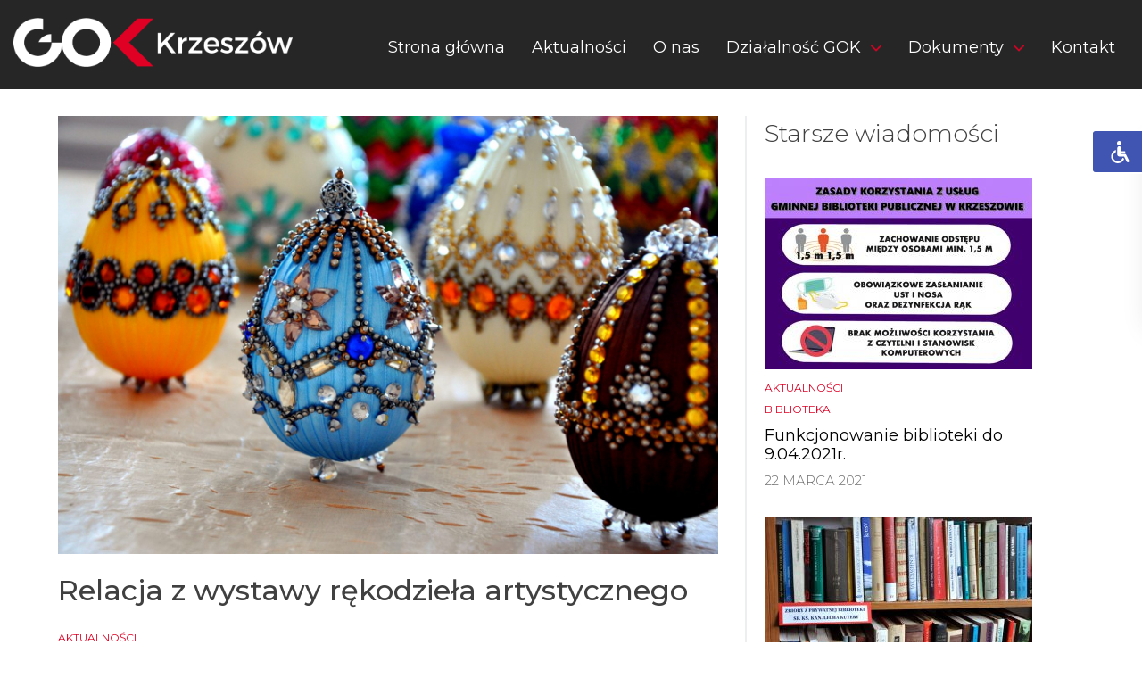

--- FILE ---
content_type: text/html; charset=UTF-8
request_url: https://krzeszow-gok.pl/2021/03/24/relacja-z-wystawy-rzemiosla-artystycznego/
body_size: 17095
content:
<!doctype html>
<html dir="ltr" lang="pl-PL" prefix="og: https://ogp.me/ns#">
<head>
	<meta charset="UTF-8">
	<meta name="viewport" content="width=device-width, initial-scale=1">
	<meta name="theme-color" content="#df0024">
	<link rel="profile" href="https://gmpg.org/xfn/11">
	<link href="https://fonts.googleapis.com/css?family=Montserrat:300,400,500" rel="stylesheet"> 
		<style>img:is([sizes="auto" i], [sizes^="auto," i]) { contain-intrinsic-size: 3000px 1500px }</style>
	
		<!-- All in One SEO 4.7.3.1 - aioseo.com -->
		<meta name="description" content="1 marca 2021 r. w Galerii Gminnego Ośrodka Kultury w Krzeszowie rozpoczęła się wystawa rękodzieła artystycznego. Uczestnikami wystawy są mieszkanki gminy Krzeszów oraz okolicznych miejscowości. Różnorodność prac, estetyka wykonania, wielorakość technik plastycznych tworzą wspaniałą ekspozycję, którą warto zobaczyć. Część wystawionych przedmiotów dostępna jest w sprzedaży. W wystawie udział wzięły następujące artystki prezentujące dzieła w określonych" />
		<meta name="robots" content="max-image-preview:large" />
		<link rel="canonical" href="https://krzeszow-gok.pl/2021/03/24/relacja-z-wystawy-rzemiosla-artystycznego/" />
		<meta name="generator" content="All in One SEO (AIOSEO) 4.7.3.1" />
		<meta property="og:locale" content="pl_PL" />
		<meta property="og:site_name" content="GOK Krzeszów - Oficjalna strona Gminnego Ośrodka Kultury w Krzeszowie" />
		<meta property="og:type" content="article" />
		<meta property="og:title" content="Relacja z wystawy rękodzieła artystycznego - GOK Krzeszów" />
		<meta property="og:description" content="1 marca 2021 r. w Galerii Gminnego Ośrodka Kultury w Krzeszowie rozpoczęła się wystawa rękodzieła artystycznego. Uczestnikami wystawy są mieszkanki gminy Krzeszów oraz okolicznych miejscowości. Różnorodność prac, estetyka wykonania, wielorakość technik plastycznych tworzą wspaniałą ekspozycję, którą warto zobaczyć. Część wystawionych przedmiotów dostępna jest w sprzedaży. W wystawie udział wzięły następujące artystki prezentujące dzieła w określonych" />
		<meta property="og:url" content="https://krzeszow-gok.pl/2021/03/24/relacja-z-wystawy-rzemiosla-artystycznego/" />
		<meta property="article:published_time" content="2021-03-24T10:42:59+00:00" />
		<meta property="article:modified_time" content="2021-03-25T10:31:19+00:00" />
		<meta name="twitter:card" content="summary_large_image" />
		<meta name="twitter:title" content="Relacja z wystawy rękodzieła artystycznego - GOK Krzeszów" />
		<meta name="twitter:description" content="1 marca 2021 r. w Galerii Gminnego Ośrodka Kultury w Krzeszowie rozpoczęła się wystawa rękodzieła artystycznego. Uczestnikami wystawy są mieszkanki gminy Krzeszów oraz okolicznych miejscowości. Różnorodność prac, estetyka wykonania, wielorakość technik plastycznych tworzą wspaniałą ekspozycję, którą warto zobaczyć. Część wystawionych przedmiotów dostępna jest w sprzedaży. W wystawie udział wzięły następujące artystki prezentujące dzieła w określonych" />
		<script type="application/ld+json" class="aioseo-schema">
			{"@context":"https:\/\/schema.org","@graph":[{"@type":"BlogPosting","@id":"https:\/\/krzeszow-gok.pl\/2021\/03\/24\/relacja-z-wystawy-rzemiosla-artystycznego\/#blogposting","name":"Relacja z wystawy r\u0119kodzie\u0142a artystycznego - GOK Krzesz\u00f3w","headline":"Relacja z wystawy r\u0119kodzie\u0142a artystycznego","author":{"@id":"https:\/\/krzeszow-gok.pl\/author\/admingok\/#author"},"publisher":{"@id":"https:\/\/krzeszow-gok.pl\/#organization"},"image":{"@type":"ImageObject","url":"https:\/\/krzeszow-gok.pl\/wp-content\/uploads\/2021\/03\/TLO-ZDJECIE-scaled.jpg","width":1600,"height":1063,"caption":"WYSTAWA R\u0118KODZIE\u0141A ARTYSTYCZNEGO"},"datePublished":"2021-03-24T11:42:59+01:00","dateModified":"2021-03-25T11:31:19+01:00","inLanguage":"pl-PL","mainEntityOfPage":{"@id":"https:\/\/krzeszow-gok.pl\/2021\/03\/24\/relacja-z-wystawy-rzemiosla-artystycznego\/#webpage"},"isPartOf":{"@id":"https:\/\/krzeszow-gok.pl\/2021\/03\/24\/relacja-z-wystawy-rzemiosla-artystycznego\/#webpage"},"articleSection":"Aktualno\u015bci, Relacja, Sztuka"},{"@type":"BreadcrumbList","@id":"https:\/\/krzeszow-gok.pl\/2021\/03\/24\/relacja-z-wystawy-rzemiosla-artystycznego\/#breadcrumblist","itemListElement":[{"@type":"ListItem","@id":"https:\/\/krzeszow-gok.pl\/#listItem","position":1,"name":"Dom","item":"https:\/\/krzeszow-gok.pl\/","nextItem":"https:\/\/krzeszow-gok.pl\/2021\/#listItem"},{"@type":"ListItem","@id":"https:\/\/krzeszow-gok.pl\/2021\/#listItem","position":2,"name":"2021","item":"https:\/\/krzeszow-gok.pl\/2021\/","nextItem":"https:\/\/krzeszow-gok.pl\/2021\/03\/#listItem","previousItem":"https:\/\/krzeszow-gok.pl\/#listItem"},{"@type":"ListItem","@id":"https:\/\/krzeszow-gok.pl\/2021\/03\/#listItem","position":3,"name":"March","item":"https:\/\/krzeszow-gok.pl\/2021\/03\/","nextItem":"https:\/\/krzeszow-gok.pl\/2021\/03\/24\/#listItem","previousItem":"https:\/\/krzeszow-gok.pl\/2021\/#listItem"},{"@type":"ListItem","@id":"https:\/\/krzeszow-gok.pl\/2021\/03\/24\/#listItem","position":4,"name":"24","item":"https:\/\/krzeszow-gok.pl\/2021\/03\/24\/","nextItem":"https:\/\/krzeszow-gok.pl\/2021\/03\/24\/relacja-z-wystawy-rzemiosla-artystycznego\/#listItem","previousItem":"https:\/\/krzeszow-gok.pl\/2021\/03\/#listItem"},{"@type":"ListItem","@id":"https:\/\/krzeszow-gok.pl\/2021\/03\/24\/relacja-z-wystawy-rzemiosla-artystycznego\/#listItem","position":5,"name":"Relacja z wystawy r\u0119kodzie\u0142a artystycznego","previousItem":"https:\/\/krzeszow-gok.pl\/2021\/03\/24\/#listItem"}]},{"@type":"Organization","@id":"https:\/\/krzeszow-gok.pl\/#organization","name":"GOK Krzesz\u00f3w","description":"Oficjalna strona Gminnego O\u015brodka Kultury w Krzeszowie","url":"https:\/\/krzeszow-gok.pl\/"},{"@type":"Person","@id":"https:\/\/krzeszow-gok.pl\/author\/admingok\/#author","url":"https:\/\/krzeszow-gok.pl\/author\/admingok\/","name":"admingok","image":{"@type":"ImageObject","@id":"https:\/\/krzeszow-gok.pl\/2021\/03\/24\/relacja-z-wystawy-rzemiosla-artystycznego\/#authorImage","url":"https:\/\/secure.gravatar.com\/avatar\/b44ba1881c59c8a45ac380524c1b422d?s=96&d=mm&r=g","width":96,"height":96,"caption":"admingok"}},{"@type":"WebPage","@id":"https:\/\/krzeszow-gok.pl\/2021\/03\/24\/relacja-z-wystawy-rzemiosla-artystycznego\/#webpage","url":"https:\/\/krzeszow-gok.pl\/2021\/03\/24\/relacja-z-wystawy-rzemiosla-artystycznego\/","name":"Relacja z wystawy r\u0119kodzie\u0142a artystycznego - GOK Krzesz\u00f3w","description":"1 marca 2021 r. w Galerii Gminnego O\u015brodka Kultury w Krzeszowie rozpocz\u0119\u0142a si\u0119 wystawa r\u0119kodzie\u0142a artystycznego. Uczestnikami wystawy s\u0105 mieszkanki gminy Krzesz\u00f3w oraz okolicznych miejscowo\u015bci. R\u00f3\u017cnorodno\u015b\u0107 prac, estetyka wykonania, wielorako\u015b\u0107 technik plastycznych tworz\u0105 wspania\u0142\u0105 ekspozycj\u0119, kt\u00f3r\u0105 warto zobaczy\u0107. Cz\u0119\u015b\u0107 wystawionych przedmiot\u00f3w dost\u0119pna jest w sprzeda\u017cy. W wystawie udzia\u0142 wzi\u0119\u0142y nast\u0119puj\u0105ce artystki prezentuj\u0105ce dzie\u0142a w okre\u015blonych","inLanguage":"pl-PL","isPartOf":{"@id":"https:\/\/krzeszow-gok.pl\/#website"},"breadcrumb":{"@id":"https:\/\/krzeszow-gok.pl\/2021\/03\/24\/relacja-z-wystawy-rzemiosla-artystycznego\/#breadcrumblist"},"author":{"@id":"https:\/\/krzeszow-gok.pl\/author\/admingok\/#author"},"creator":{"@id":"https:\/\/krzeszow-gok.pl\/author\/admingok\/#author"},"image":{"@type":"ImageObject","url":"https:\/\/krzeszow-gok.pl\/wp-content\/uploads\/2021\/03\/TLO-ZDJECIE-scaled.jpg","@id":"https:\/\/krzeszow-gok.pl\/2021\/03\/24\/relacja-z-wystawy-rzemiosla-artystycznego\/#mainImage","width":1600,"height":1063,"caption":"WYSTAWA R\u0118KODZIE\u0141A ARTYSTYCZNEGO"},"primaryImageOfPage":{"@id":"https:\/\/krzeszow-gok.pl\/2021\/03\/24\/relacja-z-wystawy-rzemiosla-artystycznego\/#mainImage"},"datePublished":"2021-03-24T11:42:59+01:00","dateModified":"2021-03-25T11:31:19+01:00"},{"@type":"WebSite","@id":"https:\/\/krzeszow-gok.pl\/#website","url":"https:\/\/krzeszow-gok.pl\/","name":"GOK Krzesz\u00f3w","description":"Oficjalna strona Gminnego O\u015brodka Kultury w Krzeszowie","inLanguage":"pl-PL","publisher":{"@id":"https:\/\/krzeszow-gok.pl\/#organization"}}]}
		</script>
		<!-- All in One SEO -->


	<!-- This site is optimized with the Yoast SEO plugin v26.8 - https://yoast.com/product/yoast-seo-wordpress/ -->
	<title>Relacja z wystawy rękodzieła artystycznego - GOK Krzeszów</title>
	<link rel="canonical" href="https://krzeszow-gok.pl/2021/03/24/relacja-z-wystawy-rzemiosla-artystycznego/" />
	<meta property="og:locale" content="pl_PL" />
	<meta property="og:type" content="article" />
	<meta property="og:title" content="Relacja z wystawy rękodzieła artystycznego - GOK Krzeszów" />
	<meta property="og:description" content="1 marca 2021 r. w Galerii Gminnego Ośrodka Kultury w Krzeszowie rozpoczęła się wystawa rękodzieła artystycznego. Uczestnikami wystawy są mieszkanki gminy Krzeszów oraz okolicznych miejscowości. Różnorodność prac, estetyka wykonania, wielorakość technik plastycznych tworzą wspaniałą ekspozycję, którą warto zobaczyć. Część wystawionych przedmiotów dostępna jest w sprzedaży. W wystawie udział wzięły następujące artystki prezentujące dzieła w określonych [&hellip;]" />
	<meta property="og:url" content="https://krzeszow-gok.pl/2021/03/24/relacja-z-wystawy-rzemiosla-artystycznego/" />
	<meta property="og:site_name" content="GOK Krzeszów" />
	<meta property="article:published_time" content="2021-03-24T10:42:59+00:00" />
	<meta property="article:modified_time" content="2021-03-25T10:31:19+00:00" />
	<meta property="og:image" content="https://krzeszow-gok.pl/wp-content/uploads/2021/03/TLO-ZDJECIE-scaled.jpg" />
	<meta property="og:image:width" content="2560" />
	<meta property="og:image:height" content="1700" />
	<meta property="og:image:type" content="image/jpeg" />
	<meta name="author" content="admingok" />
	<meta name="twitter:card" content="summary_large_image" />
	<meta name="twitter:label1" content="Napisane przez" />
	<meta name="twitter:data1" content="admingok" />
	<meta name="twitter:label2" content="Szacowany czas czytania" />
	<meta name="twitter:data2" content="2 minuty" />
	<script type="application/ld+json" class="yoast-schema-graph">{"@context":"https://schema.org","@graph":[{"@type":"Article","@id":"https://krzeszow-gok.pl/2021/03/24/relacja-z-wystawy-rzemiosla-artystycznego/#article","isPartOf":{"@id":"https://krzeszow-gok.pl/2021/03/24/relacja-z-wystawy-rzemiosla-artystycznego/"},"author":{"name":"admingok","@id":"https://krzeszow-gok.pl/#/schema/person/2df3a35945eeeacb239f2007fc20aa51"},"headline":"Relacja z wystawy rękodzieła artystycznego","datePublished":"2021-03-24T10:42:59+00:00","dateModified":"2021-03-25T10:31:19+00:00","mainEntityOfPage":{"@id":"https://krzeszow-gok.pl/2021/03/24/relacja-z-wystawy-rzemiosla-artystycznego/"},"wordCount":478,"commentCount":0,"image":{"@id":"https://krzeszow-gok.pl/2021/03/24/relacja-z-wystawy-rzemiosla-artystycznego/#primaryimage"},"thumbnailUrl":"https://krzeszow-gok.pl/wp-content/uploads/2021/03/TLO-ZDJECIE-scaled.jpg","articleSection":["Aktualności","Relacja","Sztuka"],"inLanguage":"pl-PL","potentialAction":[{"@type":"CommentAction","name":"Comment","target":["https://krzeszow-gok.pl/2021/03/24/relacja-z-wystawy-rzemiosla-artystycznego/#respond"]}]},{"@type":"WebPage","@id":"https://krzeszow-gok.pl/2021/03/24/relacja-z-wystawy-rzemiosla-artystycznego/","url":"https://krzeszow-gok.pl/2021/03/24/relacja-z-wystawy-rzemiosla-artystycznego/","name":"Relacja z wystawy rękodzieła artystycznego - GOK Krzeszów","isPartOf":{"@id":"https://krzeszow-gok.pl/#website"},"primaryImageOfPage":{"@id":"https://krzeszow-gok.pl/2021/03/24/relacja-z-wystawy-rzemiosla-artystycznego/#primaryimage"},"image":{"@id":"https://krzeszow-gok.pl/2021/03/24/relacja-z-wystawy-rzemiosla-artystycznego/#primaryimage"},"thumbnailUrl":"https://krzeszow-gok.pl/wp-content/uploads/2021/03/TLO-ZDJECIE-scaled.jpg","datePublished":"2021-03-24T10:42:59+00:00","dateModified":"2021-03-25T10:31:19+00:00","author":{"@id":"https://krzeszow-gok.pl/#/schema/person/2df3a35945eeeacb239f2007fc20aa51"},"breadcrumb":{"@id":"https://krzeszow-gok.pl/2021/03/24/relacja-z-wystawy-rzemiosla-artystycznego/#breadcrumb"},"inLanguage":"pl-PL","potentialAction":[{"@type":"ReadAction","target":["https://krzeszow-gok.pl/2021/03/24/relacja-z-wystawy-rzemiosla-artystycznego/"]}]},{"@type":"ImageObject","inLanguage":"pl-PL","@id":"https://krzeszow-gok.pl/2021/03/24/relacja-z-wystawy-rzemiosla-artystycznego/#primaryimage","url":"https://krzeszow-gok.pl/wp-content/uploads/2021/03/TLO-ZDJECIE-scaled.jpg","contentUrl":"https://krzeszow-gok.pl/wp-content/uploads/2021/03/TLO-ZDJECIE-scaled.jpg","width":1600,"height":1063,"caption":"WYSTAWA RĘKODZIEŁA ARTYSTYCZNEGO"},{"@type":"BreadcrumbList","@id":"https://krzeszow-gok.pl/2021/03/24/relacja-z-wystawy-rzemiosla-artystycznego/#breadcrumb","itemListElement":[{"@type":"ListItem","position":1,"name":"Strona główna","item":"https://krzeszow-gok.pl/"},{"@type":"ListItem","position":2,"name":"Aktualności","item":"https://krzeszow-gok.pl/aktualnosci/"},{"@type":"ListItem","position":3,"name":"Relacja z wystawy rękodzieła artystycznego"}]},{"@type":"WebSite","@id":"https://krzeszow-gok.pl/#website","url":"https://krzeszow-gok.pl/","name":"GOK Krzeszów","description":"Oficjalna strona Gminnego Ośrodka Kultury w Krzeszowie","potentialAction":[{"@type":"SearchAction","target":{"@type":"EntryPoint","urlTemplate":"https://krzeszow-gok.pl/?s={search_term_string}"},"query-input":{"@type":"PropertyValueSpecification","valueRequired":true,"valueName":"search_term_string"}}],"inLanguage":"pl-PL"},{"@type":"Person","@id":"https://krzeszow-gok.pl/#/schema/person/2df3a35945eeeacb239f2007fc20aa51","name":"admingok","image":{"@type":"ImageObject","inLanguage":"pl-PL","@id":"https://krzeszow-gok.pl/#/schema/person/image/","url":"https://secure.gravatar.com/avatar/b44ba1881c59c8a45ac380524c1b422d?s=96&d=mm&r=g","contentUrl":"https://secure.gravatar.com/avatar/b44ba1881c59c8a45ac380524c1b422d?s=96&d=mm&r=g","caption":"admingok"},"url":"https://krzeszow-gok.pl/author/admingok/"}]}</script>
	<!-- / Yoast SEO plugin. -->


<link rel="alternate" type="application/rss+xml" title="GOK Krzeszów &raquo; Kanał z wpisami" href="https://krzeszow-gok.pl/feed/" />
<link rel="alternate" type="application/rss+xml" title="GOK Krzeszów &raquo; Kanał z komentarzami" href="https://krzeszow-gok.pl/comments/feed/" />
<link rel="alternate" type="application/rss+xml" title="GOK Krzeszów &raquo; Relacja z wystawy rękodzieła artystycznego Kanał z komentarzami" href="https://krzeszow-gok.pl/2021/03/24/relacja-z-wystawy-rzemiosla-artystycznego/feed/" />
<script type="text/javascript">
/* <![CDATA[ */
window._wpemojiSettings = {"baseUrl":"https:\/\/s.w.org\/images\/core\/emoji\/15.0.3\/72x72\/","ext":".png","svgUrl":"https:\/\/s.w.org\/images\/core\/emoji\/15.0.3\/svg\/","svgExt":".svg","source":{"concatemoji":"https:\/\/krzeszow-gok.pl\/wp-includes\/js\/wp-emoji-release.min.js?ver=6.7.4"}};
/*! This file is auto-generated */
!function(i,n){var o,s,e;function c(e){try{var t={supportTests:e,timestamp:(new Date).valueOf()};sessionStorage.setItem(o,JSON.stringify(t))}catch(e){}}function p(e,t,n){e.clearRect(0,0,e.canvas.width,e.canvas.height),e.fillText(t,0,0);var t=new Uint32Array(e.getImageData(0,0,e.canvas.width,e.canvas.height).data),r=(e.clearRect(0,0,e.canvas.width,e.canvas.height),e.fillText(n,0,0),new Uint32Array(e.getImageData(0,0,e.canvas.width,e.canvas.height).data));return t.every(function(e,t){return e===r[t]})}function u(e,t,n){switch(t){case"flag":return n(e,"\ud83c\udff3\ufe0f\u200d\u26a7\ufe0f","\ud83c\udff3\ufe0f\u200b\u26a7\ufe0f")?!1:!n(e,"\ud83c\uddfa\ud83c\uddf3","\ud83c\uddfa\u200b\ud83c\uddf3")&&!n(e,"\ud83c\udff4\udb40\udc67\udb40\udc62\udb40\udc65\udb40\udc6e\udb40\udc67\udb40\udc7f","\ud83c\udff4\u200b\udb40\udc67\u200b\udb40\udc62\u200b\udb40\udc65\u200b\udb40\udc6e\u200b\udb40\udc67\u200b\udb40\udc7f");case"emoji":return!n(e,"\ud83d\udc26\u200d\u2b1b","\ud83d\udc26\u200b\u2b1b")}return!1}function f(e,t,n){var r="undefined"!=typeof WorkerGlobalScope&&self instanceof WorkerGlobalScope?new OffscreenCanvas(300,150):i.createElement("canvas"),a=r.getContext("2d",{willReadFrequently:!0}),o=(a.textBaseline="top",a.font="600 32px Arial",{});return e.forEach(function(e){o[e]=t(a,e,n)}),o}function t(e){var t=i.createElement("script");t.src=e,t.defer=!0,i.head.appendChild(t)}"undefined"!=typeof Promise&&(o="wpEmojiSettingsSupports",s=["flag","emoji"],n.supports={everything:!0,everythingExceptFlag:!0},e=new Promise(function(e){i.addEventListener("DOMContentLoaded",e,{once:!0})}),new Promise(function(t){var n=function(){try{var e=JSON.parse(sessionStorage.getItem(o));if("object"==typeof e&&"number"==typeof e.timestamp&&(new Date).valueOf()<e.timestamp+604800&&"object"==typeof e.supportTests)return e.supportTests}catch(e){}return null}();if(!n){if("undefined"!=typeof Worker&&"undefined"!=typeof OffscreenCanvas&&"undefined"!=typeof URL&&URL.createObjectURL&&"undefined"!=typeof Blob)try{var e="postMessage("+f.toString()+"("+[JSON.stringify(s),u.toString(),p.toString()].join(",")+"));",r=new Blob([e],{type:"text/javascript"}),a=new Worker(URL.createObjectURL(r),{name:"wpTestEmojiSupports"});return void(a.onmessage=function(e){c(n=e.data),a.terminate(),t(n)})}catch(e){}c(n=f(s,u,p))}t(n)}).then(function(e){for(var t in e)n.supports[t]=e[t],n.supports.everything=n.supports.everything&&n.supports[t],"flag"!==t&&(n.supports.everythingExceptFlag=n.supports.everythingExceptFlag&&n.supports[t]);n.supports.everythingExceptFlag=n.supports.everythingExceptFlag&&!n.supports.flag,n.DOMReady=!1,n.readyCallback=function(){n.DOMReady=!0}}).then(function(){return e}).then(function(){var e;n.supports.everything||(n.readyCallback(),(e=n.source||{}).concatemoji?t(e.concatemoji):e.wpemoji&&e.twemoji&&(t(e.twemoji),t(e.wpemoji)))}))}((window,document),window._wpemojiSettings);
/* ]]> */
</script>
<style id='wp-emoji-styles-inline-css' type='text/css'>

	img.wp-smiley, img.emoji {
		display: inline !important;
		border: none !important;
		box-shadow: none !important;
		height: 1em !important;
		width: 1em !important;
		margin: 0 0.07em !important;
		vertical-align: -0.1em !important;
		background: none !important;
		padding: 0 !important;
	}
</style>
<link rel='stylesheet' id='wp-block-library-css' href='https://krzeszow-gok.pl/wp-includes/css/dist/block-library/style.min.css?ver=6.7.4' type='text/css' media='all' />
<style id='classic-theme-styles-inline-css' type='text/css'>
/*! This file is auto-generated */
.wp-block-button__link{color:#fff;background-color:#32373c;border-radius:9999px;box-shadow:none;text-decoration:none;padding:calc(.667em + 2px) calc(1.333em + 2px);font-size:1.125em}.wp-block-file__button{background:#32373c;color:#fff;text-decoration:none}
</style>
<style id='global-styles-inline-css' type='text/css'>
:root{--wp--preset--aspect-ratio--square: 1;--wp--preset--aspect-ratio--4-3: 4/3;--wp--preset--aspect-ratio--3-4: 3/4;--wp--preset--aspect-ratio--3-2: 3/2;--wp--preset--aspect-ratio--2-3: 2/3;--wp--preset--aspect-ratio--16-9: 16/9;--wp--preset--aspect-ratio--9-16: 9/16;--wp--preset--color--black: #000000;--wp--preset--color--cyan-bluish-gray: #abb8c3;--wp--preset--color--white: #ffffff;--wp--preset--color--pale-pink: #f78da7;--wp--preset--color--vivid-red: #cf2e2e;--wp--preset--color--luminous-vivid-orange: #ff6900;--wp--preset--color--luminous-vivid-amber: #fcb900;--wp--preset--color--light-green-cyan: #7bdcb5;--wp--preset--color--vivid-green-cyan: #00d084;--wp--preset--color--pale-cyan-blue: #8ed1fc;--wp--preset--color--vivid-cyan-blue: #0693e3;--wp--preset--color--vivid-purple: #9b51e0;--wp--preset--gradient--vivid-cyan-blue-to-vivid-purple: linear-gradient(135deg,rgba(6,147,227,1) 0%,rgb(155,81,224) 100%);--wp--preset--gradient--light-green-cyan-to-vivid-green-cyan: linear-gradient(135deg,rgb(122,220,180) 0%,rgb(0,208,130) 100%);--wp--preset--gradient--luminous-vivid-amber-to-luminous-vivid-orange: linear-gradient(135deg,rgba(252,185,0,1) 0%,rgba(255,105,0,1) 100%);--wp--preset--gradient--luminous-vivid-orange-to-vivid-red: linear-gradient(135deg,rgba(255,105,0,1) 0%,rgb(207,46,46) 100%);--wp--preset--gradient--very-light-gray-to-cyan-bluish-gray: linear-gradient(135deg,rgb(238,238,238) 0%,rgb(169,184,195) 100%);--wp--preset--gradient--cool-to-warm-spectrum: linear-gradient(135deg,rgb(74,234,220) 0%,rgb(151,120,209) 20%,rgb(207,42,186) 40%,rgb(238,44,130) 60%,rgb(251,105,98) 80%,rgb(254,248,76) 100%);--wp--preset--gradient--blush-light-purple: linear-gradient(135deg,rgb(255,206,236) 0%,rgb(152,150,240) 100%);--wp--preset--gradient--blush-bordeaux: linear-gradient(135deg,rgb(254,205,165) 0%,rgb(254,45,45) 50%,rgb(107,0,62) 100%);--wp--preset--gradient--luminous-dusk: linear-gradient(135deg,rgb(255,203,112) 0%,rgb(199,81,192) 50%,rgb(65,88,208) 100%);--wp--preset--gradient--pale-ocean: linear-gradient(135deg,rgb(255,245,203) 0%,rgb(182,227,212) 50%,rgb(51,167,181) 100%);--wp--preset--gradient--electric-grass: linear-gradient(135deg,rgb(202,248,128) 0%,rgb(113,206,126) 100%);--wp--preset--gradient--midnight: linear-gradient(135deg,rgb(2,3,129) 0%,rgb(40,116,252) 100%);--wp--preset--font-size--small: 13px;--wp--preset--font-size--medium: 20px;--wp--preset--font-size--large: 36px;--wp--preset--font-size--x-large: 42px;--wp--preset--spacing--20: 0.44rem;--wp--preset--spacing--30: 0.67rem;--wp--preset--spacing--40: 1rem;--wp--preset--spacing--50: 1.5rem;--wp--preset--spacing--60: 2.25rem;--wp--preset--spacing--70: 3.38rem;--wp--preset--spacing--80: 5.06rem;--wp--preset--shadow--natural: 6px 6px 9px rgba(0, 0, 0, 0.2);--wp--preset--shadow--deep: 12px 12px 50px rgba(0, 0, 0, 0.4);--wp--preset--shadow--sharp: 6px 6px 0px rgba(0, 0, 0, 0.2);--wp--preset--shadow--outlined: 6px 6px 0px -3px rgba(255, 255, 255, 1), 6px 6px rgba(0, 0, 0, 1);--wp--preset--shadow--crisp: 6px 6px 0px rgba(0, 0, 0, 1);}:where(.is-layout-flex){gap: 0.5em;}:where(.is-layout-grid){gap: 0.5em;}body .is-layout-flex{display: flex;}.is-layout-flex{flex-wrap: wrap;align-items: center;}.is-layout-flex > :is(*, div){margin: 0;}body .is-layout-grid{display: grid;}.is-layout-grid > :is(*, div){margin: 0;}:where(.wp-block-columns.is-layout-flex){gap: 2em;}:where(.wp-block-columns.is-layout-grid){gap: 2em;}:where(.wp-block-post-template.is-layout-flex){gap: 1.25em;}:where(.wp-block-post-template.is-layout-grid){gap: 1.25em;}.has-black-color{color: var(--wp--preset--color--black) !important;}.has-cyan-bluish-gray-color{color: var(--wp--preset--color--cyan-bluish-gray) !important;}.has-white-color{color: var(--wp--preset--color--white) !important;}.has-pale-pink-color{color: var(--wp--preset--color--pale-pink) !important;}.has-vivid-red-color{color: var(--wp--preset--color--vivid-red) !important;}.has-luminous-vivid-orange-color{color: var(--wp--preset--color--luminous-vivid-orange) !important;}.has-luminous-vivid-amber-color{color: var(--wp--preset--color--luminous-vivid-amber) !important;}.has-light-green-cyan-color{color: var(--wp--preset--color--light-green-cyan) !important;}.has-vivid-green-cyan-color{color: var(--wp--preset--color--vivid-green-cyan) !important;}.has-pale-cyan-blue-color{color: var(--wp--preset--color--pale-cyan-blue) !important;}.has-vivid-cyan-blue-color{color: var(--wp--preset--color--vivid-cyan-blue) !important;}.has-vivid-purple-color{color: var(--wp--preset--color--vivid-purple) !important;}.has-black-background-color{background-color: var(--wp--preset--color--black) !important;}.has-cyan-bluish-gray-background-color{background-color: var(--wp--preset--color--cyan-bluish-gray) !important;}.has-white-background-color{background-color: var(--wp--preset--color--white) !important;}.has-pale-pink-background-color{background-color: var(--wp--preset--color--pale-pink) !important;}.has-vivid-red-background-color{background-color: var(--wp--preset--color--vivid-red) !important;}.has-luminous-vivid-orange-background-color{background-color: var(--wp--preset--color--luminous-vivid-orange) !important;}.has-luminous-vivid-amber-background-color{background-color: var(--wp--preset--color--luminous-vivid-amber) !important;}.has-light-green-cyan-background-color{background-color: var(--wp--preset--color--light-green-cyan) !important;}.has-vivid-green-cyan-background-color{background-color: var(--wp--preset--color--vivid-green-cyan) !important;}.has-pale-cyan-blue-background-color{background-color: var(--wp--preset--color--pale-cyan-blue) !important;}.has-vivid-cyan-blue-background-color{background-color: var(--wp--preset--color--vivid-cyan-blue) !important;}.has-vivid-purple-background-color{background-color: var(--wp--preset--color--vivid-purple) !important;}.has-black-border-color{border-color: var(--wp--preset--color--black) !important;}.has-cyan-bluish-gray-border-color{border-color: var(--wp--preset--color--cyan-bluish-gray) !important;}.has-white-border-color{border-color: var(--wp--preset--color--white) !important;}.has-pale-pink-border-color{border-color: var(--wp--preset--color--pale-pink) !important;}.has-vivid-red-border-color{border-color: var(--wp--preset--color--vivid-red) !important;}.has-luminous-vivid-orange-border-color{border-color: var(--wp--preset--color--luminous-vivid-orange) !important;}.has-luminous-vivid-amber-border-color{border-color: var(--wp--preset--color--luminous-vivid-amber) !important;}.has-light-green-cyan-border-color{border-color: var(--wp--preset--color--light-green-cyan) !important;}.has-vivid-green-cyan-border-color{border-color: var(--wp--preset--color--vivid-green-cyan) !important;}.has-pale-cyan-blue-border-color{border-color: var(--wp--preset--color--pale-cyan-blue) !important;}.has-vivid-cyan-blue-border-color{border-color: var(--wp--preset--color--vivid-cyan-blue) !important;}.has-vivid-purple-border-color{border-color: var(--wp--preset--color--vivid-purple) !important;}.has-vivid-cyan-blue-to-vivid-purple-gradient-background{background: var(--wp--preset--gradient--vivid-cyan-blue-to-vivid-purple) !important;}.has-light-green-cyan-to-vivid-green-cyan-gradient-background{background: var(--wp--preset--gradient--light-green-cyan-to-vivid-green-cyan) !important;}.has-luminous-vivid-amber-to-luminous-vivid-orange-gradient-background{background: var(--wp--preset--gradient--luminous-vivid-amber-to-luminous-vivid-orange) !important;}.has-luminous-vivid-orange-to-vivid-red-gradient-background{background: var(--wp--preset--gradient--luminous-vivid-orange-to-vivid-red) !important;}.has-very-light-gray-to-cyan-bluish-gray-gradient-background{background: var(--wp--preset--gradient--very-light-gray-to-cyan-bluish-gray) !important;}.has-cool-to-warm-spectrum-gradient-background{background: var(--wp--preset--gradient--cool-to-warm-spectrum) !important;}.has-blush-light-purple-gradient-background{background: var(--wp--preset--gradient--blush-light-purple) !important;}.has-blush-bordeaux-gradient-background{background: var(--wp--preset--gradient--blush-bordeaux) !important;}.has-luminous-dusk-gradient-background{background: var(--wp--preset--gradient--luminous-dusk) !important;}.has-pale-ocean-gradient-background{background: var(--wp--preset--gradient--pale-ocean) !important;}.has-electric-grass-gradient-background{background: var(--wp--preset--gradient--electric-grass) !important;}.has-midnight-gradient-background{background: var(--wp--preset--gradient--midnight) !important;}.has-small-font-size{font-size: var(--wp--preset--font-size--small) !important;}.has-medium-font-size{font-size: var(--wp--preset--font-size--medium) !important;}.has-large-font-size{font-size: var(--wp--preset--font-size--large) !important;}.has-x-large-font-size{font-size: var(--wp--preset--font-size--x-large) !important;}
:where(.wp-block-post-template.is-layout-flex){gap: 1.25em;}:where(.wp-block-post-template.is-layout-grid){gap: 1.25em;}
:where(.wp-block-columns.is-layout-flex){gap: 2em;}:where(.wp-block-columns.is-layout-grid){gap: 2em;}
:root :where(.wp-block-pullquote){font-size: 1.5em;line-height: 1.6;}
</style>
<link rel='stylesheet' id='gok-krzeszow-bootsrap-css' href='https://krzeszow-gok.pl/wp-content/themes/gok-krzeszow/assets/css/bootstrap.min.css?ver=6.7.4' type='text/css' media='all' />
<link rel='stylesheet' id='gok-krzeszow-normalize-css' href='https://krzeszow-gok.pl/wp-content/themes/gok-krzeszow/assets/css/normalize.css?ver=6.7.4' type='text/css' media='all' />
<link rel='stylesheet' id='gok-lightboxcss-css' href='https://krzeszow-gok.pl/wp-content/themes/gok-krzeszow/assets/css/lightbox.css?ver=6.7.4' type='text/css' media='all' />
<link rel='stylesheet' id='gok-krzeszow-main-style-css' href='https://krzeszow-gok.pl/wp-content/themes/gok-krzeszow/style.css?ver=6.7.4' type='text/css' media='all' />
<link rel='stylesheet' id='gok-krzeszow-style-css' href='https://krzeszow-gok.pl/wp-content/themes/gok-krzeszow/style.css?ver=6.7.4' type='text/css' media='all' />
<script type="text/javascript" src="https://krzeszow-gok.pl/wp-content/themes/gok-krzeszow/assets/js/vendor/modernizr-3.6.0.min.js?ver=6.7.4" id="gok-krzeszow-modernizr-js"></script>
<script type="text/javascript" src="https://krzeszow-gok.pl/wp-content/themes/gok-krzeszow/assets/js/vendor/jquery-3.4.1.min.js?ver=6.7.4" id="gok-krzeszow-jquery-js"></script>
<script type="text/javascript" src="https://krzeszow-gok.pl/wp-content/themes/gok-krzeszow/assets/js/vendor/popper.min.js?ver=6.7.4" id="gok-krzeszow-popper-js"></script>
<script type="text/javascript" src="https://krzeszow-gok.pl/wp-content/themes/gok-krzeszow/assets/js/bootstrap.min.js?ver=6.7.4" id="gok-krzeszow-bootstrap-js"></script>
<script type="text/javascript" src="https://krzeszow-gok.pl/wp-content/themes/gok-krzeszow/assets/js/plugins.js?ver=6.7.4" id="gok-krzeszow-plugins-js"></script>
<script type="text/javascript" src="https://krzeszow-gok.pl/wp-content/themes/gok-krzeszow/assets/js/main.js?ver=6.7.4" id="gok-krzeszow-main-js"></script>
<script type="text/javascript" src="https://krzeszow-gok.pl/wp-content/themes/gok-krzeszow/assets/js/lightbox.js?ver=6.7.4" id="gok-lightboxjs-js"></script>
<link rel="https://api.w.org/" href="https://krzeszow-gok.pl/wp-json/" /><link rel="alternate" title="JSON" type="application/json" href="https://krzeszow-gok.pl/wp-json/wp/v2/posts/3109" /><link rel="EditURI" type="application/rsd+xml" title="RSD" href="https://krzeszow-gok.pl/xmlrpc.php?rsd" />
<meta name="generator" content="WordPress 6.7.4" />
<link rel='shortlink' href='https://krzeszow-gok.pl/?p=3109' />
<link rel="alternate" title="oEmbed (JSON)" type="application/json+oembed" href="https://krzeszow-gok.pl/wp-json/oembed/1.0/embed?url=https%3A%2F%2Fkrzeszow-gok.pl%2F2021%2F03%2F24%2Frelacja-z-wystawy-rzemiosla-artystycznego%2F" />
<link rel="alternate" title="oEmbed (XML)" type="text/xml+oembed" href="https://krzeszow-gok.pl/wp-json/oembed/1.0/embed?url=https%3A%2F%2Fkrzeszow-gok.pl%2F2021%2F03%2F24%2Frelacja-z-wystawy-rzemiosla-artystycznego%2F&#038;format=xml" />
<style type="text/css">.recentcomments a{display:inline !important;padding:0 !important;margin:0 !important;}</style><style id="wpforms-css-vars-root">
				:root {
					--wpforms-field-border-radius: 3px;
--wpforms-field-border-style: solid;
--wpforms-field-border-size: 1px;
--wpforms-field-background-color: #ffffff;
--wpforms-field-border-color: rgba( 0, 0, 0, 0.25 );
--wpforms-field-border-color-spare: rgba( 0, 0, 0, 0.25 );
--wpforms-field-text-color: rgba( 0, 0, 0, 0.7 );
--wpforms-field-menu-color: #ffffff;
--wpforms-label-color: rgba( 0, 0, 0, 0.85 );
--wpforms-label-sublabel-color: rgba( 0, 0, 0, 0.55 );
--wpforms-label-error-color: #d63637;
--wpforms-button-border-radius: 3px;
--wpforms-button-border-style: none;
--wpforms-button-border-size: 1px;
--wpforms-button-background-color: #066aab;
--wpforms-button-border-color: #066aab;
--wpforms-button-text-color: #ffffff;
--wpforms-page-break-color: #066aab;
--wpforms-background-image: none;
--wpforms-background-position: center center;
--wpforms-background-repeat: no-repeat;
--wpforms-background-size: cover;
--wpforms-background-width: 100px;
--wpforms-background-height: 100px;
--wpforms-background-color: rgba( 0, 0, 0, 0 );
--wpforms-background-url: none;
--wpforms-container-padding: 0px;
--wpforms-container-border-style: none;
--wpforms-container-border-width: 1px;
--wpforms-container-border-color: #000000;
--wpforms-container-border-radius: 3px;
--wpforms-field-size-input-height: 43px;
--wpforms-field-size-input-spacing: 15px;
--wpforms-field-size-font-size: 16px;
--wpforms-field-size-line-height: 19px;
--wpforms-field-size-padding-h: 14px;
--wpforms-field-size-checkbox-size: 16px;
--wpforms-field-size-sublabel-spacing: 5px;
--wpforms-field-size-icon-size: 1;
--wpforms-label-size-font-size: 16px;
--wpforms-label-size-line-height: 19px;
--wpforms-label-size-sublabel-font-size: 14px;
--wpforms-label-size-sublabel-line-height: 17px;
--wpforms-button-size-font-size: 17px;
--wpforms-button-size-height: 41px;
--wpforms-button-size-padding-h: 15px;
--wpforms-button-size-margin-top: 10px;
--wpforms-container-shadow-size-box-shadow: none;

				}
			</style>	
	<script>
jQuery(document).ready(function(){
    $(".tuotw div.card-gok:nth-child(1) > div:nth-child(2)").addClass("show");
});

</script>
	
	
</head>

<body data-rsssl=1 class="post-template-default single single-post postid-3109 single-format-standard">
<div id="page" class="site">
	<a class="skip-link screen-reader-text" href="#content">Skip to content</a>

	<header id="masthead" class="site-header">
		<div class="container-fluid header-dka">
			<div class="row pad">
				<div class="col-md-3 logo-header np">
					<a href="/">
						<img class="img-logo-header" src="/wp-content/uploads/2018/06/Logo-GOK.png" alt="Logo GOK Krzeszów">
					</a>
				</div>
				<div class="col-md-9 menu-header np">
					<div class="menu-desk">
						<ul class="ul-menu">						
						<li class="li-menu">
							<a href="https://krzeszow-gok.pl/">
								Strona główna
							</a>
						</li>		
						<li class="li-menu">
							<a href="/aktualnosci">
								Aktualności
							</a>
						</li>	
						<li class="li-menu">
							<a href="/o-nas">
								O nas
							</a>
						</li>
						<li class="li-menu clc-gok" data-toggle="collapse"  href="#DGOK" role="button" aria-expanded="false" aria-controls="DGOK">
							<p class="p-li-menu">
								Działalność GOK
								<img
										 class="pic-m"
										 src="/wp-content/uploads/2020/12/arrow-m.png"
										 alt="Rozwiń menu"										
									/>
							</p>
						</li>	
						<li class="li-menu clc-dok">
							<p class="p-li-menu">
								Dokumenty
								<img
										 class="pic-m"
										 src="/wp-content/uploads/2020/12/arrow-m.png"
										 alt="Rozwiń menu"										 
									/>
							</p>
							
							<div class="box-dropdown">
								<ul class="ul-drop">
									<li>
										<a class="a-drop" href="/rodo/" title="Rodo">
											Rodo
										</a>
									</li>
									<li>
										<a class="a-drop" href="/deklaracja-dostepnosci/" title="Deklaracja dostępności">
											Deklaracja dostępności
										</a>
									</li>
								</ul>
							</div>
						</li>
<!-- 						<li class="li-menu clc-dokgok" data-toggle="collapse" href="#DOKGOK" role="button" aria-expanded="false" aria-controls="DOKGOK">
							<p class="p-li-menu">
								Dokumenty
								<img
										 class="pic-m"
										 src="/wp-content/uploads/2020/12/arrow-m.png"
										 alt="Rozwiń menu"
										 title="Rozwiń menu"
									/>
							</p>
						</li> -->
							
						<script>
							$( '.clc-dok' ).click(function(){
								$( 'div.box-dropdown' ).fadeToggle();
								$( '#DGOK' ).removeClass( 'show' );
							});
							$( '.clc-gok' ).click(function(){
								$( 'div.box-dropdown' ).fadeOut();
							});								
						</script>
						<li class="li-menu">
							<a href="/kontakt">
								Kontakt
							</a>
						</li>						
					</ul>
					</div>
					<div class="menu-mobile">
						   <div class="mobile-bcg">
            <div id="mobile-header">
                <div id="toggle">
                    <div class="bar"></div>
                </div>
                <section id="overlay">
                    <nav>
                        <ul>
                            <li>
                                <a class="" href="https://krzeszow-gok.pl/">Strona główna</a>
                            </li>
							<li>
                                <a class="" href="/aktualnosci/">AktualnoŚci</a>
                            </li>
                            <li>
                                <a class="" href="/o-nas/">O nas</a>
                            </li>
                            <div class="dzial-gok-dka">
                            <li>
                                <a class="" data-toggle="collapse" href="#GOKmobile" role="button" aria-expanded="false" aria-controls="GOKmobile">Działalność GOK
									<img
										 class="pic-m-mob"
										 src="/wp-content/uploads/2020/12/arrow-m.png"
										 alt="Rozwiń menu"										
									/>
								</a>
                            </li>
							<div class="collapse" id="GOKmobile">
								<div class="row width1180">
										<div class="oferta-gok">
											<div class="col-md-2 col-oferta h90">
												<div class="co-inside pt20">
													<a href="/biblioteka">
														<div class="obr-oferta">
															<img class="img-obr-oferta" src="/wp-content/uploads/2018/07/biblioteka1.png" alt="Biblioteka">
														</div>
														<div class="txt-oferta">
															<p class="ptxt">
																Biblioteka
															</p>
														</div>
													</a>
												</div>
											</div>

											<div class="col-md-2 col-oferta">
												<div class="co-inside">
													<a href="/krzeszowska-chata">
														<div class="obr-oferta">
															<img class="img-obr-oferta" src="/wp-content/uploads/2018/07/chata1.png" alt="Krzeszowska Chata">
														</div>
														<div class="txt-oferta">
															<p class="ptxt">
																Krzeszowska<br> Chata
															</p>
														</div>
													</a>
												</div>
											</div>

											<div class="col-md-2 col-oferta">
												<div class="co-inside">
													<a href="/wydarzenia-kulturalne">
														<div class="obr-oferta">
															<img class="img-obr-oferta" src="/wp-content/uploads/2018/07/imprezy1.png" alt="Wydarzenia Kulturalne">
														</div>
														<div class="txt-oferta">
															<p class="ptxt">
																Wydarzenia Kulturalne
															</p>
														</div>
													</a>
												</div>
											</div>

											<div class="col-md-2 col-oferta h90">
												<div class="co-inside pt20">
													<a href="/oferta-gok">
														<div class="obr-oferta">
															<img class="img-obr-oferta" src="/wp-content/uploads/2018/07/dzial1.png" alt="Oferta GOK">
														</div>
														<div class="txt-oferta">
															<p class="ptxt">
																Oferta GOK
															</p>
														</div>
													</a>
												</div>
											</div>
											<div class="col-md-2 col-oferta h90">
												<div class="co-inside pt20">
													<a href="/realizowane-projekty">
														<div class="obr-oferta">
															<img class="img-obr-oferta" src="/wp-content/uploads/2018/10/realizowane-projekty-01.png" alt="Realizowane projekty">
														</div>
														<div class="txt-oferta">
															<p class="ptxt">
																Realizowane projekty
															</p>
														</div>
													</a>
												</div>
											</div>
											<div class="col-md-2 col-oferta h90">
												<div class="co-inside pt20">
													<a href="/galeria-obrazow">
														<div class="obr-oferta">
															<img class="img-obr-oferta" src="/wp-content/uploads/2020/12/galeria_obrazow.png" alt="Galeria Obrazów">
														</div>
														<div class="txt-oferta">
															<p class="ptxt">
																Galeria Obrazów
															</p>
														</div>
													</a>
												</div>
											</div>
										
											<div class="col-md-2 col-oferta h90">
												<div class="co-inside pt20">
													<a href="/muzyka">
														<div class="obr-oferta">
															<img class="img-obr-oferta" src="/wp-content/uploads/2018/07/muzyka1.png" alt="Muzyka">				
														</div>
														<div class="txt-oferta">
															<p class="ptxt">
															Muzyka
															</p>
														</div>
													</a>
												</div>
											</div>

											<div class="col-md-2 col-oferta h90">
												<div class="co-inside pt20">
													<a href="/sztuka">
														<div class="obr-oferta">
															<img class="img-obr-oferta" src="/wp-content/uploads/2018/07/sztuka1.png" alt="Sztuka">
														</div>
														<div class="txt-oferta">
															<p class="ptxt">
																Sztuka
															</p>
														</div>
													</a>
												</div>
											</div>

											<div class="col-md-2 col-oferta h90">
												<div class="co-inside pt20">
													<a href="/taniec">
														<div class="obr-oferta">
															<img class="img-obr-oferta" src="/wp-content/uploads/2018/07/taniec1.png" alt="Taniec / Sport">
														</div>
														<div class="txt-oferta">
															<p class="ptxt">
																Taniec / Sport
															</p>
														</div>
													</a>
												</div>
											</div>

											<div class="col-md-2 col-oferta h90">
												<div class="co-inside pt20">
													<a href="/folklor">
														<div class="obr-oferta">
															<img class="img-obr-oferta" src="/wp-content/uploads/2018/07/folklor1.png" alt="Folklor">
														</div>
														<div class="txt-oferta">
															<p class="ptxt">
																Folklor
															</p>
														</div>
													</a>
												</div>
											</div>

											<div class="col-md-2 col-oferta">
												<div class="co-inside pt20">
													<a href="/teatr">
														<div class="obr-oferta">
															<img class="img-obr-oferta" src="/wp-content/uploads/2018/07/teatr1.png" alt="Teatr">
														</div>
														<div class="txt-oferta">
															<p class="ptxt">
																Teatr
															</p>
														</div>
													</a>
												</div>
											</div>
											
											

										</div>
									</div>

							</div>
							</div>
							
							
							<div class="dzial-gok-dka">
                            <li>
                                <a class="" data-toggle="collapse" href="#DOKGOKmobile" role="button" aria-expanded="false" aria-controls="DOKGOKmobile">
									Dokumenty
								<img
										 class="pic-m-mob"
										 src="/wp-content/uploads/2020/12/arrow-m.png"
										 alt="Rozwiń menu"
										 title="Rozwiń menu"
									/>
								</a>
                            </li>
							<div class="collapse" id="DOKGOKmobile">
								<div class="row width1180">
										<div class="oferta-gok">
											<div class="row width1180">
												<div class="col-md-2 col-oferta h90">
												<div class="co-inside pt20">
													<a href="/rodo/">
														<div class="obr-oferta">
															<img class="img-obr-oferta" src="/wp-content/uploads/2018/07/biblioteka1.png" alt="Rodo">
														</div>
														<div class="txt-oferta">
															<p class="ptxt">
																Rodo
															</p>
														</div>
													</a>
												</div>
											</div>
											<div class="col-md-2 col-oferta h90">
												<div class="co-inside pt20">
													<a href="/deklaracja-dostepnosci/">
														<div class="obr-oferta">
															<img class="img-obr-oferta" src="/wp-content/uploads/2018/07/biblioteka1.png" alt="Deklaracja dostępności">
														</div>
														<div class="txt-oferta">
															<p class="ptxt">
																Deklaracja dostępności
															</p>
														</div>
													</a>
												</div>
											</div>
											</div>
											
									</div>
								</div>
								</div>
							</div>
                            <li>
                                <a class="" href="/kontakt">Kontakt</a>
                            </li>
                                                    <li>
<!--                                 <div class="bottom-mobile">
                                    <a class="tel-mobile" href="tel:+158798303">
                                        <i class="fas fa-phone"></i> (15) 87 98 303</a>
                                </div> -->
                            </li>
                        </ul>
                                              
                    </nav>
                </section>
            </div>
        </div>
					</div>
					
				</div>
			</div>
		</div>
		
		<div class="container-fluid collapse dgok-head" id="DGOK">
			<div class="row width1180">
						<div class="row width1180">
							<div class="oferta-gok-head">
								<div class="col-md-2 col-oferta">
									<div class="co-inside-h">
										<a href="/biblioteka">
											<div class="obr-oferta">
												<img class="img-obr-oferta" src="/wp-content/uploads/2018/07/biblioteka1.png" alt="Biblioteka">
											</div>
											<div class="txt-oferta">
												<p class="ptxt">
													Biblioteka
												</p>
											</div>
										</a>
									</div>
								</div>

								<div class="col-md-2 col-oferta">
									<div class="co-inside-h">
										<a href="/krzeszowska-chata">
											<div class="obr-oferta">
												<img class="img-obr-oferta" src="/wp-content/uploads/2018/07/chata1.png" alt="Krzeszowska Chata">
											</div>
											<div class="txt-oferta">
												<p class="ptxt">
													Krzeszowska<br> Chata
												</p>
											</div>
										</a>
									</div>
								</div>

								<div class="col-md-2 col-oferta">
									<div class="co-inside-h">
										<a href="/wydarzenia-kulturalne">
											<div class="obr-oferta">
												<img class="img-obr-oferta" src="/wp-content/uploads/2018/07/imprezy1.png" alt="Wydarzenia Kulturalne">
											</div>
											<div class="txt-oferta">
												<p class="ptxt">
													Wydarzenia Kulturalne
												</p>
											</div>
										</a>
									</div>
								</div>

								<div class="col-md-2 col-oferta">
									<div class="co-inside-h">
										<a href="/oferta-gok">
											<div class="obr-oferta">
												<img class="img-obr-oferta" src="/wp-content/uploads/2018/07/dzial1.png" alt="Oferta GOK">
											</div>
											<div class="txt-oferta">
												<p class="ptxt">
													Oferta GOK
												</p>
											</div>
										</a>
									</div>
								</div>
								<div class="col-md-2 col-oferta">
									<div class="co-inside-h">
										<a href="/realizowane-projekty">
											<div class="obr-oferta">
												<img class="img-obr-oferta" src="/wp-content/uploads/2018/10/realizowane-projekty-01.png" alt="Realizowane projekty">
											</div>
											<div class="txt-oferta">
												<p class="ptxt">
													Realizowane projekty
												</p>
											</div>
										</a>
									</div>
								</div>
								<div class="col-md-2 col-oferta">
									<div class="co-inside-h">
										<a href="/galeria-obrazow">
											<div class="obr-oferta">
												<img class="img-obr-oferta" src="/wp-content/uploads/2020/12/galeria_obrazow.png" alt="Galeria Obrazów">
											</div>
											<div class="txt-oferta">
												<p class="ptxt">
													Galeria Obrazów
												</p>
											</div>
										</a>
									</div>
								</div>
							
							</div>
				</div>	
				<div class="row width1180">
					<div class="oferta-gok-head">
								<div class="col-md-2 col-oferta-h2">
									<div class="co-inside-h">
										<a href="/muzyka">
											<div class="obr-oferta">
												<img class="img-obr-oferta" src="/wp-content/uploads/2018/07/muzyka1.png" alt="Muzyka">				
											</div>
											<div class="txt-oferta">
												<p class="ptxt">
												Muzyka
												</p>
											</div>
										</a>
									</div>
								</div>

								<div class="col-md-2 col-oferta-h2">
									<div class="co-inside-h">
										<a href="/sztuka">
											<div class="obr-oferta">
												<img class="img-obr-oferta" src="/wp-content/uploads/2018/07/sztuka1.png" alt="Sztuka">
											</div>
											<div class="txt-oferta">
												<p class="ptxt">
													Sztuka
												</p>
											</div>
										</a>
									</div>
								</div>

								<div class="col-md-2 col-oferta-h2">
									<div class="co-inside-h">
										<a href="/taniec">
											<div class="obr-oferta">
												<img class="img-obr-oferta" src="/wp-content/uploads/2018/07/taniec1.png" alt="Taniec / Sport">
											</div>
											<div class="txt-oferta">
												<p class="ptxt">
													Taniec / Sport
												</p>
											</div>
										</a>
									</div>
								</div>

								<div class="col-md-2 col-oferta-h2">
									<div class="co-inside-h">
										<a href="/folklor">
											<div class="obr-oferta">
												<img class="img-obr-oferta" src="/wp-content/uploads/2018/07/folklor1.png" alt="Folklor">
											</div>
											<div class="txt-oferta">
												<p class="ptxt">
													Folklor
												</p>
											</div>
										</a>
									</div>
								</div>

								<div class="col-md-2 col-oferta-h2">
									<div class="co-inside-h">
										<a href="/teatr">
											<div class="obr-oferta">
												<img class="img-obr-oferta" src="/wp-content/uploads/2018/07/teatr1.png" alt="Teatr">
											</div>
											<div class="txt-oferta">
												<p class="ptxt">
													Teatr
												</p>
											</div>
										</a>
									</div>
								</div>

					</div>
			</div>
			</div>
		</div>
	</header><!-- #masthead -->
	
	<section class="sec-wcag">
		
<!-- 	<div class="mob-wcag-close">
		<figure>
			<img
				 class="mob-pic-wcag-close"
				 src="/wp-content/uploads/2019/12/spl-close-wcag.png"
				 alt="Zamknij mobilną wersję WCAG- Starostwo Powiatowe w Leżajsku"
				 title="Zamknij mobilną wersję WCAG- Starostwo Powiatowe w Leżajsku"
			>
		</figure>
	</div> -->
	
	<div class="container-wcag">	
		<ul class="ul-wcag">
			<li class="wcag-gray">
				<svg class="svg-wcag" viewBox="0 0 231.59 223.02"><defs><style>.cls-1{fill:#010101;}</style></defs><title>Zasób 10</title><g id="Szary" data-name="Warstwa 2"><g id="1" data-name="Warstwa 1"><rect class="cls-1" width="16.43" height="223.02"/><rect class="cls-1" x="55.32" width="43.96" height="223.02"/><rect class="cls-1" x="130.39" width="101.2" height="223.02"/></g></g></svg>
				<p class="p-wcag">
					Szary kontrast
				</p>
			</li>
			<li class="wcag-underline">
				<svg class="svg-wcag" viewBox="0 0 235.37 235.62"><title>Zasób 12</title><g id="Linki" data-name="Warstwa 2"><g id="Linki1" data-name="Warstwa 1"><path d="M137.17,177.56c-17.22,16.12-33,34.22-52,47.93-32,23.14-75.92,4.52-83.92-34.17-3.72-18,.66-34.9,13.18-48.34,17.07-18.32,34.89-36,53-53.25C88,70.2,119.84,68.8,141.09,85.8a28.1,28.1,0,0,1,6.85,7.78c3.48,6.13,1.89,12.93-3.4,17.52-4.83,4.19-13,4.87-17.88.38-14.25-13-31.93-8.67-43,2.93-14.77,15.44-30.16,30.28-45.19,45.47-7.42,7.49-10.5,16.63-8.2,27,4,17.91,25.86,25.32,40.61,13.36,9.48-7.69,18-16.65,26.67-25.27,3.13-3.09,5.37-4.45,10.14-2.21a46.49,46.49,0,0,0,28.69,3.49Z"/><path d="M98.05,57.44c6-5.6,12-11.14,17.92-16.83,8.83-8.51,17.37-17.32,26.34-25.68C161.75-3.21,193.12-5,213.41,10.59,240,31.07,243,68.93,219.34,93.93c-16.12,17-32.87,33.51-49.68,49.89-14.51,14.13-32.15,19.45-52.11,16.1a49.1,49.1,0,0,1-26.69-13.7c-6.57-6.46-7-14.51-1.19-21.08,4.93-5.61,13.47-5.91,20.33-.73,13.94,10.53,27.95,9.65,40.45-2.73q23.15-22.92,46.1-46c5.31-5.35,8.73-11.67,9.16-19.49.62-10.93-3.55-19.36-13.3-24.17-10-4.92-20.17-3.7-28.57,3.38-9.49,8-18.18,17-27,25.73-2.74,2.73-4.65,3.14-8.46,1.46-9.21-4.06-19-5.72-29.17-3.84Z"/></g></g></svg>
				<p class="p-wcag">
					Zaznacz linki
				</p>
			</li>
			<li class="wcag-aplus">
				<svg class="svg-wcag" viewBox="0 0 259.48 181"><defs><style>.cls-1{fill:#010101;}</style></defs><g id="FontPlus" data-name="Warstwa 2"><g id="FontPlus1" data-name="Warstwa 1"><path class="cls-1" d="M52.5,146h57.1l10.33,35h42.31L103.63,0H58.47L0,181H42.3ZM80.62,49h.74l18.91,64H61.83Z"/><rect class="cls-1" x="159.68" y="66.74" width="99.8" height="29.27"/><rect class="cls-1" x="159.68" y="66.74" width="99.8" height="29.27" transform="translate(128.21 290.96) rotate(-90)"/></g></g></svg>
				<p class="p-wcag">
					Zwiększ font
				</p>
			</li>
			<li class="wcag-anormal">
				<svg class="svg-wcag" viewBox="0 0 162.24 181"><defs><style>.cls-1{fill:#010101;}</style></defs><title>Zasób 11</title><g id="FontNormal" data-name="Warstwa 2"><g id="Warstwa_1-2" data-name="Warstwa 1"><path class="cls-1" d="M52.5,146h57.1l10.33,35h42.31L103.63,0H58.47L0,181H42.3ZM80.62,49h.74l18.91,64H61.83Z"/></g></g></svg>
				<p class="p-wcag">
					Normalny font
				</p>
			</li>
			<li class="wcag-aminus">
				<svg class="svg-wcag" viewBox="0 0 259.48 181"><defs><style>.cls-1{fill:#010101;}</style></defs><g id="FontMinus" data-name="Warstwa 2"><g id="FontMinus1" data-name="Warstwa 1"><path class="cls-1" d="M52.5,146h57.1l10.33,35h42.31L103.63,0H58.47L0,181H42.3ZM80.62,49h.74l18.91,64H61.83Z"/><rect class="cls-1" x="159.68" y="66.74" width="99.8" height="29.27"/></g></g></svg>
				<p class="p-wcag">
					Zmniejsz font
				</p>
			</li>
			<li class="wcag-kontrast">
				<svg class="svg-wcag" viewBox="0 0 223.48 223.48"><defs><style>.cls-1{fill:#010101;}</style></defs><g id="Kontrast" data-name="Warstwa 2"><g id="Kontrast1" data-name="Warstwa 1"><path class="cls-1" d="M208.49,55.65A111.2,111.2,0,0,0,167.83,15,109.21,109.21,0,0,0,111.74,0,109.23,109.23,0,0,0,55.65,15,111.2,111.2,0,0,0,15,55.65,109.23,109.23,0,0,0,0,111.74a109.36,109.36,0,0,0,15,56.09,111.2,111.2,0,0,0,40.66,40.66,109.33,109.33,0,0,0,56.09,15,109.33,109.33,0,0,0,56.09-15,111.27,111.27,0,0,0,40.66-40.66,109.33,109.33,0,0,0,15-56.09A109.33,109.33,0,0,0,208.49,55.65ZM111.74,190.89A77.26,77.26,0,0,1,72,180.26a78.94,78.94,0,0,1-28.81-28.8,77.4,77.4,0,0,1-10.62-39.72A77.35,77.35,0,0,1,43.21,72,78.89,78.89,0,0,1,72,43.21a77.35,77.35,0,0,1,39.72-10.62v158.3Z"/></g></g></svg>
				<p class="p-wcag">
					Wysoki  kontrast
				</p>
			</li>
			<li class="wcag-reset">
				<svg class="svg-wcag" viewBox="0 0 189.19 218.44"><g id="Reset" data-name="Warstwa 2"><g id="Reset1" data-name="Warstwa 1"><path d="M0,124.14H31.66c.85,22.34,10.24,40.12,29,52.44a59.65,59.65,0,0,0,46.19,8.78c31-6.37,54.11-34.72,49.84-68.93-4.59-36.71-36-55.66-62-54.93V90.81L29.79,45.33,94.45,0V29.09c34.79,1.59,62.17,16,80.64,45.59a89.79,89.79,0,0,1,12.49,65.52c-8.91,48.89-51.64,82-101.31,77.9C37.11,214.05.11,172.93,0,124.14Z"/></g></g></svg>
				<p class="p-wcag">
					Zrestartuj ustawienia
				</p>
			</li>
		</ul>
		<div class="btn-wcag">
			<div class="btn-wcag-cnt">
<!-- 				<svg class="pic-wcag" viewBox="0 0 238.21 142"><defs><style>.cls-1{fill:#010101;}</style></defs><g id="CloseWCAG" data-name="Warstwa 2"><g id="CloseWCAG1" data-name="Warstwa 1"><path class="cls-1" d="M119.11,0C73.59,0,32.32,24.9,1.86,65.35a9.44,9.44,0,0,0,0,11.25C32.32,117.1,73.59,142,119.11,142s86.78-24.9,117.24-65.35a9.45,9.45,0,0,0,0-11.26C205.89,24.9,164.62,0,119.11,0Zm3.26,121A50.1,50.1,0,1,1,169.1,74.26,50.13,50.13,0,0,1,122.37,121ZM120.86,97.9a27,27,0,1,1,25.19-25.2A26.94,26.94,0,0,1,120.86,97.9Z"/></g></g></svg> -->			
			
				<svg class="pic-wcag" version="1.1" x="0" y="0" viewBox="0 0 491.975 491.975" style="enable-background:new 0 0 512 512" xml:space="preserve" class=""><g>
				<g xmlns="http://www.w3.org/2000/svg" id="XMLID_28_">
					<path id="XMLID_31_" d="M225.315,96.963c26.748,0,48.479-21.706,48.479-48.481C273.794,21.699,252.063,0,225.315,0   c-26.779,0-48.492,21.699-48.492,48.482C176.823,75.257,198.536,96.963,225.315,96.963z" fill="#ffffff" data-original="#000000" style="" class=""/>
					<path id="XMLID_30_" d="M300.233,371.688c-12.883,44.732-54.121,77.583-102.946,77.583c-59.126,0-107.209-48.085-107.209-107.193   c0-43.754,26.396-81.413,64.066-98.054V198.58c-61.69,18.581-106.764,75.847-106.764,143.498   c0,82.649,67.247,149.897,149.906,149.897c60.238,0,112.159-35.801,135.966-87.169l-16.926-33.255   C311.575,371.59,306.071,371.64,300.233,371.688z" fill="#ffffff" data-original="#000000" style="" class=""/>
					<path id="XMLID_29_" d="M441.48,429.237l-64.939-127.672c-4.847-9.553-14.645-15.566-25.363-15.566h-83.173v-18.966h71.582   c7.148,0,13.156-3.736,17.037-9.118c2.522-3.506,4.316-7.579,4.316-12.236c0-11.789-9.549-21.351-21.353-21.351h-43.125h-28.457   V160c0-17.692-13.118-42.704-42.689-42.704c-23.584,0-42.703,19.122-42.703,42.704v139.372c0,24.058,19.503,43.561,43.562,43.561   h78.265h29.284l57.024,112.117c5.011,9.875,15.011,15.573,25.389,15.573c4.35,0,8.761-0.994,12.883-3.104   C443.054,460.401,448.628,443.251,441.48,429.237z" fill="#ffffff" data-original="#000000" style="" class=""/></g><g></g><g></g><g></g><g></g><g></g><g></g><g></g><g></g><g></g><g></g><g></g><g></g><g></g><g></g><g></g></g></svg>				
				
				<figure class="close-wcag">
					<img
						 class="pic-close-wcag"
						 src="/wp-content/uploads/2020/12/close.png"
						 alt="Zamknij WCAG"
						 title="Zamknij WCAG"
					/>
				</figure>
			</div>
		</div>
	</div>
</section>

<script>

</script>
	<div id="content" class="site-content">
<div class="container-fluid">
	<div class="row width1180 poj-wpis">
	
		<div class="col-md-8 wpis-left">
			
<div class="col-md-12 wpis-col">
	<div class="bcg-wpis">
		<img width="1600" height="1063" src="https://krzeszow-gok.pl/wp-content/uploads/2021/03/TLO-ZDJECIE-scaled.jpg" class="attachment-full size-full wp-post-image" alt="WYSTAWA RĘKODZIEŁA ARTYSTYCZNEGO" decoding="async" fetchpriority="high" srcset="https://krzeszow-gok.pl/wp-content/uploads/2021/03/TLO-ZDJECIE-scaled.jpg 1600w, https://krzeszow-gok.pl/wp-content/uploads/2021/03/TLO-ZDJECIE-300x199.jpg 300w, https://krzeszow-gok.pl/wp-content/uploads/2021/03/TLO-ZDJECIE-1024x680.jpg 1024w, https://krzeszow-gok.pl/wp-content/uploads/2021/03/TLO-ZDJECIE-768x510.jpg 768w, https://krzeszow-gok.pl/wp-content/uploads/2021/03/TLO-ZDJECIE-1536x1020.jpg 1536w, https://krzeszow-gok.pl/wp-content/uploads/2021/03/TLO-ZDJECIE-2048x1360.jpg 2048w" sizes="(max-width: 1600px) 100vw, 1600px" />	
	</div>
		<div class="poj-tytul-wpis">
			<h1 class="single-tyt">
				Relacja z wystawy rękodzieła artystycznego			</h1>
		</div>
		<div class="poj-kat-wpis">
			<ul class="post-categories">
	<li><a href="https://krzeszow-gok.pl/category/aktualnosci/" rel="category tag">Aktualności</a></li>
	<li><a href="https://krzeszow-gok.pl/category/relacja/" rel="category tag">Relacja</a></li>
	<li><a href="https://krzeszow-gok.pl/category/sztuka/" rel="category tag">Sztuka</a></li></ul>		</div>

		<div class="poj-data-wpis">
			24 marca 2021		</div>
		<div class="tresc-wpisu">
			<p>1 marca 2021 r. w Galerii Gminnego Ośrodka Kultury w Krzeszowie rozpoczęła się wystawa rękodzieła artystycznego. Uczestnikami wystawy są mieszkanki gminy Krzeszów oraz okolicznych miejscowości. Różnorodność prac, estetyka wykonania, wielorakość technik plastycznych tworzą wspaniałą ekspozycję, którą warto zobaczyć. Część wystawionych przedmiotów dostępna jest w sprzedaży.</p>
<p>W wystawie udział wzięły następujące artystki prezentujące dzieła w określonych technikach:</p>
<p><a href="https://krzeszow-gok.pl/2021/03/24/relacja-z-wystawy-rzemiosla-artystycznego/a-brzozowy-2/" rel="attachment wp-att-3112"><img decoding="async" class="aligncenter wp-image-3112 size-full" src="https://krzeszow-gok.pl/wp-content/uploads/2021/03/A.-BRZOZOWY-1-scaled.jpg" alt="A. BRZOZOWY" width="2560" height="1700" srcset="https://krzeszow-gok.pl/wp-content/uploads/2021/03/A.-BRZOZOWY-1-scaled.jpg 1600w, https://krzeszow-gok.pl/wp-content/uploads/2021/03/A.-BRZOZOWY-1-300x199.jpg 300w, https://krzeszow-gok.pl/wp-content/uploads/2021/03/A.-BRZOZOWY-1-1024x680.jpg 1024w, https://krzeszow-gok.pl/wp-content/uploads/2021/03/A.-BRZOZOWY-1-768x510.jpg 768w, https://krzeszow-gok.pl/wp-content/uploads/2021/03/A.-BRZOZOWY-1-1536x1020.jpg 1536w, https://krzeszow-gok.pl/wp-content/uploads/2021/03/A.-BRZOZOWY-1-2048x1360.jpg 2048w" sizes="(max-width: 2560px) 100vw, 2560px" /></a></p>
<ul>
<li><strong>Anna Brzozowy</strong> &#8211; mieszkanka Kamionki, zaprezentowała kunsztownie wykonane szydełkowe koszulki i bezrękawniki oraz bieżniki wykonane haftem richelieu.</li>
</ul>
<p><a href="https://krzeszow-gok.pl/2021/03/24/relacja-z-wystawy-rzemiosla-artystycznego/alicja-brzyska/" rel="attachment wp-att-3114"><img decoding="async" class="aligncenter size-full wp-image-3114" src="https://krzeszow-gok.pl/wp-content/uploads/2021/03/ALICJA-BRZYSKA-scaled.jpg" alt="ALICJA BRZYSKA" width="2560" height="1981" srcset="https://krzeszow-gok.pl/wp-content/uploads/2021/03/ALICJA-BRZYSKA-scaled.jpg 1600w, https://krzeszow-gok.pl/wp-content/uploads/2021/03/ALICJA-BRZYSKA-300x232.jpg 300w, https://krzeszow-gok.pl/wp-content/uploads/2021/03/ALICJA-BRZYSKA-1024x792.jpg 1024w, https://krzeszow-gok.pl/wp-content/uploads/2021/03/ALICJA-BRZYSKA-768x594.jpg 768w, https://krzeszow-gok.pl/wp-content/uploads/2021/03/ALICJA-BRZYSKA-1536x1188.jpg 1536w, https://krzeszow-gok.pl/wp-content/uploads/2021/03/ALICJA-BRZYSKA-2048x1585.jpg 2048w" sizes="(max-width: 2560px) 100vw, 2560px" /></a></p>
<ul>
<li><strong>Alicja Brzyska</strong> &#8211; zaprezentowała broszki wykonane z filcu, opaski i spinki robione metodą „ kanzashi”, makramy oraz torebki ze sznurka.</li>
</ul>
<p><a href="https://krzeszow-gok.pl/2021/03/24/relacja-z-wystawy-rzemiosla-artystycznego/s-bednarz-222/" rel="attachment wp-att-3131"><img loading="lazy" decoding="async" class="aligncenter size-full wp-image-3131" src="https://krzeszow-gok.pl/wp-content/uploads/2021/03/S-BEDNARZ-222-scaled.jpg" alt="S. BEDNARZ" width="2560" height="1700" srcset="https://krzeszow-gok.pl/wp-content/uploads/2021/03/S-BEDNARZ-222-scaled.jpg 1600w, https://krzeszow-gok.pl/wp-content/uploads/2021/03/S-BEDNARZ-222-300x199.jpg 300w, https://krzeszow-gok.pl/wp-content/uploads/2021/03/S-BEDNARZ-222-1024x680.jpg 1024w, https://krzeszow-gok.pl/wp-content/uploads/2021/03/S-BEDNARZ-222-768x510.jpg 768w, https://krzeszow-gok.pl/wp-content/uploads/2021/03/S-BEDNARZ-222-1536x1020.jpg 1536w, https://krzeszow-gok.pl/wp-content/uploads/2021/03/S-BEDNARZ-222-2048x1360.jpg 2048w" sizes="auto, (max-width: 2560px) 100vw, 2560px" /></a></p>
<ul>
<li><strong>Stanisława Bednarz</strong> z Łazowa- zaprezentowała na wystawie świecznik z korzeni ozdobiony łupinami orzechów pistacjowych, szkatułkę wyklejaną ziarnami kawy, koszyczek z mydła.</li>
</ul>
<p><a href="https://krzeszow-gok.pl/2021/03/24/relacja-z-wystawy-rzemiosla-artystycznego/g-kazanecka/" rel="attachment wp-att-3117"><img loading="lazy" decoding="async" class="aligncenter size-full wp-image-3117" src="https://krzeszow-gok.pl/wp-content/uploads/2021/03/G-KAZANECKA-scaled.jpg" alt="G. KAZANECKA" width="2560" height="1700" srcset="https://krzeszow-gok.pl/wp-content/uploads/2021/03/G-KAZANECKA-scaled.jpg 1600w, https://krzeszow-gok.pl/wp-content/uploads/2021/03/G-KAZANECKA-300x199.jpg 300w, https://krzeszow-gok.pl/wp-content/uploads/2021/03/G-KAZANECKA-1024x680.jpg 1024w, https://krzeszow-gok.pl/wp-content/uploads/2021/03/G-KAZANECKA-768x510.jpg 768w, https://krzeszow-gok.pl/wp-content/uploads/2021/03/G-KAZANECKA-1536x1020.jpg 1536w, https://krzeszow-gok.pl/wp-content/uploads/2021/03/G-KAZANECKA-2048x1360.jpg 2048w" sizes="auto, (max-width: 2560px) 100vw, 2560px" /></a></p>
<ul>
<li><strong>Grażyna Kazanecka</strong> z Bukowiny &#8211; zaprezentowała ażurowy sweterek z cienkiej włóczki robiony na drutach.</li>
</ul>
<p><a href="https://krzeszow-gok.pl/2021/03/24/relacja-z-wystawy-rzemiosla-artystycznego/a-kopel/" rel="attachment wp-att-3118"><img loading="lazy" decoding="async" class="aligncenter size-full wp-image-3118" src="https://krzeszow-gok.pl/wp-content/uploads/2021/03/A-KOPEL-scaled.jpg" alt="A. KOPEL" width="2560" height="1774" srcset="https://krzeszow-gok.pl/wp-content/uploads/2021/03/A-KOPEL-scaled.jpg 1600w, https://krzeszow-gok.pl/wp-content/uploads/2021/03/A-KOPEL-300x208.jpg 300w, https://krzeszow-gok.pl/wp-content/uploads/2021/03/A-KOPEL-1024x710.jpg 1024w, https://krzeszow-gok.pl/wp-content/uploads/2021/03/A-KOPEL-768x532.jpg 768w, https://krzeszow-gok.pl/wp-content/uploads/2021/03/A-KOPEL-1536x1064.jpg 1536w, https://krzeszow-gok.pl/wp-content/uploads/2021/03/A-KOPEL-2048x1419.jpg 2048w" sizes="auto, (max-width: 2560px) 100vw, 2560px" /></a></p>
<ul>
<li><strong>Agnieszka Kopel</strong>&#8211; na wystawie prezentuje szydełkowe kwiaty, jaja wielkanocne, zajączki oraz koguciki.</li>
</ul>
<p><a href="https://krzeszow-gok.pl/2021/03/24/relacja-z-wystawy-rzemiosla-artystycznego/m-krupa/" rel="attachment wp-att-3119"><img loading="lazy" decoding="async" class="aligncenter size-full wp-image-3119" src="https://krzeszow-gok.pl/wp-content/uploads/2021/03/M-KRUPA-scaled.jpg" alt="M. KRUPA" width="2560" height="1700" srcset="https://krzeszow-gok.pl/wp-content/uploads/2021/03/M-KRUPA-scaled.jpg 1600w, https://krzeszow-gok.pl/wp-content/uploads/2021/03/M-KRUPA-300x199.jpg 300w, https://krzeszow-gok.pl/wp-content/uploads/2021/03/M-KRUPA-1024x680.jpg 1024w, https://krzeszow-gok.pl/wp-content/uploads/2021/03/M-KRUPA-768x510.jpg 768w, https://krzeszow-gok.pl/wp-content/uploads/2021/03/M-KRUPA-1536x1020.jpg 1536w, https://krzeszow-gok.pl/wp-content/uploads/2021/03/M-KRUPA-2048x1360.jpg 2048w" sizes="auto, (max-width: 2560px) 100vw, 2560px" /></a></p>
<ul>
<li><strong>Monika Krupa</strong>&#8211; mieszkanka Koziarni, wykonała na wystawę biżuterię artystyczną z materiałów naturalnych, urocze drewniane domki na klucze, tacki, świeczniki i aniołki.</li>
</ul>
<p><a href="https://krzeszow-gok.pl/2021/03/24/relacja-z-wystawy-rzemiosla-artystycznego/e-moskot/" rel="attachment wp-att-3120"><img loading="lazy" decoding="async" class="aligncenter size-full wp-image-3120" src="https://krzeszow-gok.pl/wp-content/uploads/2021/03/E-MOSKOT-scaled.jpg" alt="E. MOSKOT" width="2560" height="1774" srcset="https://krzeszow-gok.pl/wp-content/uploads/2021/03/E-MOSKOT-scaled.jpg 1600w, https://krzeszow-gok.pl/wp-content/uploads/2021/03/E-MOSKOT-300x208.jpg 300w, https://krzeszow-gok.pl/wp-content/uploads/2021/03/E-MOSKOT-1024x710.jpg 1024w, https://krzeszow-gok.pl/wp-content/uploads/2021/03/E-MOSKOT-768x532.jpg 768w, https://krzeszow-gok.pl/wp-content/uploads/2021/03/E-MOSKOT-1536x1065.jpg 1536w, https://krzeszow-gok.pl/wp-content/uploads/2021/03/E-MOSKOT-2048x1419.jpg 2048w" sizes="auto, (max-width: 2560px) 100vw, 2560px" /></a></p>
<ul>
<li><strong>Edyta Moskot</strong> z Podolszynki &#8211;  prezentuje szkatułki, flakoniki, ramki &#8211; wszystko precyzyjnie wykonane „efektem kamienia” &#8211; oraz obrazy „szpachla i sucha porcelana”, z dodatkiem papieru ryżowego.</li>
</ul>
<p><a href="https://krzeszow-gok.pl/2021/03/24/relacja-z-wystawy-rzemiosla-artystycznego/m-pac/" rel="attachment wp-att-3121"><img loading="lazy" decoding="async" class="aligncenter size-full wp-image-3121" src="https://krzeszow-gok.pl/wp-content/uploads/2021/03/M-PAC-scaled.jpg" alt="M. PAC" width="2560" height="1773" srcset="https://krzeszow-gok.pl/wp-content/uploads/2021/03/M-PAC-scaled.jpg 1600w, https://krzeszow-gok.pl/wp-content/uploads/2021/03/M-PAC-300x208.jpg 300w, https://krzeszow-gok.pl/wp-content/uploads/2021/03/M-PAC-1024x709.jpg 1024w, https://krzeszow-gok.pl/wp-content/uploads/2021/03/M-PAC-768x532.jpg 768w, https://krzeszow-gok.pl/wp-content/uploads/2021/03/M-PAC-1536x1064.jpg 1536w, https://krzeszow-gok.pl/wp-content/uploads/2021/03/M-PAC-2048x1418.jpg 2048w" sizes="auto, (max-width: 2560px) 100vw, 2560px" /></a></p>
<ul>
<li><strong>Małgorzata Pac</strong> &#8211; mieszkanka Krzeszowa, na wystawie rzemiosła artystycznego prezentuje deski kuchenne oraz jaja wielkanocne wykonane techniką decoupage.</li>
</ul>
<p><a href="https://krzeszow-gok.pl/2021/03/24/relacja-z-wystawy-rzemiosla-artystycznego/d-piech/" rel="attachment wp-att-3122"><img loading="lazy" decoding="async" class="aligncenter size-full wp-image-3122" src="https://krzeszow-gok.pl/wp-content/uploads/2021/03/D-PIECH-scaled.jpg" alt="D. PIECH" width="2560" height="1773" srcset="https://krzeszow-gok.pl/wp-content/uploads/2021/03/D-PIECH-scaled.jpg 1600w, https://krzeszow-gok.pl/wp-content/uploads/2021/03/D-PIECH-300x208.jpg 300w, https://krzeszow-gok.pl/wp-content/uploads/2021/03/D-PIECH-1024x709.jpg 1024w, https://krzeszow-gok.pl/wp-content/uploads/2021/03/D-PIECH-768x532.jpg 768w, https://krzeszow-gok.pl/wp-content/uploads/2021/03/D-PIECH-1536x1064.jpg 1536w, https://krzeszow-gok.pl/wp-content/uploads/2021/03/D-PIECH-2048x1418.jpg 2048w" sizes="auto, (max-width: 2560px) 100vw, 2560px" /></a></p>
<ul>
<li><strong>Danuta Piech</strong>&#8211; również mieszkanka Krzeszowa, mistrzyni „ haftu krzyżykowego”. Wykorzystała tę technikę artystyczną do ozdabiania baniek i jajek wielkanocnych. Efekt jej pracy jest naprawdę imponujący.</li>
</ul>
<p><a href="https://krzeszow-gok.pl/2021/03/24/relacja-z-wystawy-rzemiosla-artystycznego/k-tutka-2/" rel="attachment wp-att-3123"><img loading="lazy" decoding="async" class="aligncenter size-full wp-image-3123" src="https://krzeszow-gok.pl/wp-content/uploads/2021/03/K-TUTKA-2-scaled.jpg" alt="K. TUTKA" width="2560" height="1700" srcset="https://krzeszow-gok.pl/wp-content/uploads/2021/03/K-TUTKA-2-scaled.jpg 1600w, https://krzeszow-gok.pl/wp-content/uploads/2021/03/K-TUTKA-2-300x199.jpg 300w, https://krzeszow-gok.pl/wp-content/uploads/2021/03/K-TUTKA-2-1024x680.jpg 1024w, https://krzeszow-gok.pl/wp-content/uploads/2021/03/K-TUTKA-2-768x510.jpg 768w, https://krzeszow-gok.pl/wp-content/uploads/2021/03/K-TUTKA-2-1536x1020.jpg 1536w, https://krzeszow-gok.pl/wp-content/uploads/2021/03/K-TUTKA-2-2048x1360.jpg 2048w" sizes="auto, (max-width: 2560px) 100vw, 2560px" /></a></p>
<ul>
<li><strong>Katarzyna Tutka</strong>&#8211; na wystawie prezentuje różnorodne rękodzieło artystyczne, począwszy od kwiatów z foamiranu (storczyki, tulipany, róże i krokusy), spinki i broszki, po wielkanocne jaja wykonane metodą „mix media” oraz sznurkowe i gipsowe. Ponadto prezentuje kartki okolicznościowe, zaproszenia wykonane metodą „scrapbooking”, jak również boxy okolicznościowe oraz torebki ze sznurka jutowego.</li>
</ul>
<p><a href="https://krzeszow-gok.pl/2021/03/24/relacja-z-wystawy-rzemiosla-artystycznego/a-turasz/" rel="attachment wp-att-3124"><img loading="lazy" decoding="async" class="aligncenter size-full wp-image-3124" src="https://krzeszow-gok.pl/wp-content/uploads/2021/03/A-TURASZ-scaled.jpg" alt="A. TURASZ" width="2560" height="1700" srcset="https://krzeszow-gok.pl/wp-content/uploads/2021/03/A-TURASZ-scaled.jpg 1600w, https://krzeszow-gok.pl/wp-content/uploads/2021/03/A-TURASZ-300x199.jpg 300w, https://krzeszow-gok.pl/wp-content/uploads/2021/03/A-TURASZ-1024x680.jpg 1024w, https://krzeszow-gok.pl/wp-content/uploads/2021/03/A-TURASZ-768x510.jpg 768w, https://krzeszow-gok.pl/wp-content/uploads/2021/03/A-TURASZ-1536x1020.jpg 1536w, https://krzeszow-gok.pl/wp-content/uploads/2021/03/A-TURASZ-2048x1360.jpg 2048w" sizes="auto, (max-width: 2560px) 100vw, 2560px" /></a></p>
<ul>
<li><strong>Aleksandra Turasz</strong> &#8211; rzemiosło przedstawione przez mieszkankę Koziarni charakteryzuje również ogromna różnorodność: szyszkowe koła na drzwi, pisanki oraz zające wielkanocne z sianka i sznurka, które robią furorę wśród odwiedzających wystawę i są najczęściej kupowaną dekoracją.</li>
</ul>
<p><a href="https://krzeszow-gok.pl/2021/03/24/relacja-z-wystawy-rzemiosla-artystycznego/agnieszka-wilk/" rel="attachment wp-att-3125"><img loading="lazy" decoding="async" class="aligncenter size-full wp-image-3125" src="https://krzeszow-gok.pl/wp-content/uploads/2021/03/AGNIESZKA-WILK-scaled.jpg" alt="A. WILK" width="2560" height="1700" srcset="https://krzeszow-gok.pl/wp-content/uploads/2021/03/AGNIESZKA-WILK-scaled.jpg 1600w, https://krzeszow-gok.pl/wp-content/uploads/2021/03/AGNIESZKA-WILK-300x199.jpg 300w, https://krzeszow-gok.pl/wp-content/uploads/2021/03/AGNIESZKA-WILK-1024x680.jpg 1024w, https://krzeszow-gok.pl/wp-content/uploads/2021/03/AGNIESZKA-WILK-768x510.jpg 768w, https://krzeszow-gok.pl/wp-content/uploads/2021/03/AGNIESZKA-WILK-1536x1020.jpg 1536w, https://krzeszow-gok.pl/wp-content/uploads/2021/03/AGNIESZKA-WILK-2048x1360.jpg 2048w" sizes="auto, (max-width: 2560px) 100vw, 2560px" /></a></p>
<ul>
<li><strong>Agnieszka Wilk</strong> &#8211; na wystawie prezentuje makramowe kwietniki z różnych kolorowych, grubych sznurków.</li>
</ul>
<p><a href="https://krzeszow-gok.pl/2021/03/24/relacja-z-wystawy-rzemiosla-artystycznego/a-wolanin/" rel="attachment wp-att-3126"><img loading="lazy" decoding="async" class="aligncenter size-full wp-image-3126" src="https://krzeszow-gok.pl/wp-content/uploads/2021/03/A-WOLANIN-scaled.jpg" alt="A. WOLANIN" width="2560" height="1700" srcset="https://krzeszow-gok.pl/wp-content/uploads/2021/03/A-WOLANIN-scaled.jpg 1600w, https://krzeszow-gok.pl/wp-content/uploads/2021/03/A-WOLANIN-300x199.jpg 300w, https://krzeszow-gok.pl/wp-content/uploads/2021/03/A-WOLANIN-1024x680.jpg 1024w, https://krzeszow-gok.pl/wp-content/uploads/2021/03/A-WOLANIN-768x510.jpg 768w, https://krzeszow-gok.pl/wp-content/uploads/2021/03/A-WOLANIN-1536x1020.jpg 1536w, https://krzeszow-gok.pl/wp-content/uploads/2021/03/A-WOLANIN-2048x1360.jpg 2048w" sizes="auto, (max-width: 2560px) 100vw, 2560px" /></a></p>
<ul>
<li><strong>Alicja Wolanin</strong> &#8211; mieszkanka Kamionki zaskakuje nas misternie wykonanymi bańkami na choinkę oraz wielkanocnymi pisankami wykonanymi z biżuterii. Prezentują się naprawdę okazale.</li>
</ul>
<p><a href="https://krzeszow-gok.pl/2021/03/24/relacja-z-wystawy-rzemiosla-artystycznego/luiza-samko/" rel="attachment wp-att-3127"><img loading="lazy" decoding="async" class="aligncenter size-full wp-image-3127" src="https://krzeszow-gok.pl/wp-content/uploads/2021/03/LUIZA-SAMKO-scaled.jpg" alt="L. SAMKO" width="2560" height="1700" srcset="https://krzeszow-gok.pl/wp-content/uploads/2021/03/LUIZA-SAMKO-scaled.jpg 1600w, https://krzeszow-gok.pl/wp-content/uploads/2021/03/LUIZA-SAMKO-300x199.jpg 300w, https://krzeszow-gok.pl/wp-content/uploads/2021/03/LUIZA-SAMKO-1024x680.jpg 1024w, https://krzeszow-gok.pl/wp-content/uploads/2021/03/LUIZA-SAMKO-768x510.jpg 768w, https://krzeszow-gok.pl/wp-content/uploads/2021/03/LUIZA-SAMKO-1536x1020.jpg 1536w, https://krzeszow-gok.pl/wp-content/uploads/2021/03/LUIZA-SAMKO-2048x1360.jpg 2048w" sizes="auto, (max-width: 2560px) 100vw, 2560px" /></a></p>
<ul>
<li><strong>Luiza Samko</strong>&#8211; na wystawie rękodzieła zaprezentowała obrazy wyszywane haftem krzyżykowym, niezmiernie subtelnym w barwach i tematyce.</li>
</ul>
<p>Wystawa czynna jest do końca marca w godzinach otwarcia biblioteki 8:00 – 16:00. Zwiedzanie wystawy możliwe jest pod warunkiem przestrzegania rygorów sanitarnych. Zwiedzający zobowiązani są do zakrywania ust i nosa, dezynfekcji rąk oraz zachowania dystansu.</p>
		</div>
</div>

<div class="powrot-btn">
	<button class="btn-powrot" type="button" onclick="window.history.go(-1); return false;">
		&lt; Powrót
	</button>
</div>


		</div>
		<div class="col-md-4 wpis-right-starsze">
			<div class="nag-older">
					Starsze wiadomości
				</div>
			 
			<div class="col-md-12 np wpis-col older-dka">
	<div class="bcg-wpis">
		<a href="https://krzeszow-gok.pl/2021/03/22/funkcjonowanie-biblioteki-do-9-04-2021-r/" title="Funkcjonowanie biblioteki do 9.04.2021r."><img width="300" height="214" src="https://krzeszow-gok.pl/wp-content/uploads/2021/03/LIMITY-BIBLIOTEKA-fb-300x214.jpg" class="attachment-medium size-medium wp-post-image" alt="Funkcjonowanie biblioteki do 9.04.2021 r." decoding="async" loading="lazy" srcset="https://krzeszow-gok.pl/wp-content/uploads/2021/03/LIMITY-BIBLIOTEKA-fb-300x214.jpg 300w, https://krzeszow-gok.pl/wp-content/uploads/2021/03/LIMITY-BIBLIOTEKA-fb-1024x732.jpg 1024w, https://krzeszow-gok.pl/wp-content/uploads/2021/03/LIMITY-BIBLIOTEKA-fb-768x549.jpg 768w, https://krzeszow-gok.pl/wp-content/uploads/2021/03/LIMITY-BIBLIOTEKA-fb-1536x1098.jpg 1536w, https://krzeszow-gok.pl/wp-content/uploads/2021/03/LIMITY-BIBLIOTEKA-fb-2048x1464.jpg 2048w, https://krzeszow-gok.pl/wp-content/uploads/2021/03/LIMITY-BIBLIOTEKA-fb-scaled.jpg 1600w" sizes="auto, (max-width: 300px) 100vw, 300px" /></a>
	</div>
		<div class="poj-kat-wpis">
			<ul class="post-categories">
	<li><a href="https://krzeszow-gok.pl/category/aktualnosci/" rel="category tag">Aktualności</a></li>
	<li><a href="https://krzeszow-gok.pl/category/biblioteka/" rel="category tag">biblioteka</a></li></ul>		</div>
		<div class="poj-tytul-wpis">
			<h2 class="single-tyt title-older">
				<a href="https://krzeszow-gok.pl/2021/03/22/funkcjonowanie-biblioteki-do-9-04-2021-r/">Funkcjonowanie biblioteki do 9.04.2021r.</a>
			</h2>
		</div>
		<div class="poj-data-wpis">
			22 marca 2021		</div>
		
</div>
			
			
			
			
			 
			<div class="col-md-12 np wpis-col older-dka">
	<div class="bcg-wpis">
		<a href="https://krzeszow-gok.pl/2021/03/18/ksiazki-i-wspomnienia-ocalone-od-zapomnienia/" title="Książki i wspomnienia ocalone od zapomnienia"><img width="300" height="213" src="https://krzeszow-gok.pl/wp-content/uploads/2021/03/zbiory-lech-kutera-300x213.jpg" class="attachment-medium size-medium wp-post-image" alt="Księgozbiór śp. kan. Lecha Kutery" decoding="async" loading="lazy" srcset="https://krzeszow-gok.pl/wp-content/uploads/2021/03/zbiory-lech-kutera-300x213.jpg 300w, https://krzeszow-gok.pl/wp-content/uploads/2021/03/zbiory-lech-kutera-1024x726.jpg 1024w, https://krzeszow-gok.pl/wp-content/uploads/2021/03/zbiory-lech-kutera-768x545.jpg 768w, https://krzeszow-gok.pl/wp-content/uploads/2021/03/zbiory-lech-kutera-1536x1089.jpg 1536w, https://krzeszow-gok.pl/wp-content/uploads/2021/03/zbiory-lech-kutera-2048x1452.jpg 2048w, https://krzeszow-gok.pl/wp-content/uploads/2021/03/zbiory-lech-kutera-scaled.jpg 1600w" sizes="auto, (max-width: 300px) 100vw, 300px" /></a>
	</div>
		<div class="poj-kat-wpis">
			<ul class="post-categories">
	<li><a href="https://krzeszow-gok.pl/category/aktualnosci/" rel="category tag">Aktualności</a></li>
	<li><a href="https://krzeszow-gok.pl/category/biblioteka/" rel="category tag">biblioteka</a></li></ul>		</div>
		<div class="poj-tytul-wpis">
			<h2 class="single-tyt title-older">
				<a href="https://krzeszow-gok.pl/2021/03/18/ksiazki-i-wspomnienia-ocalone-od-zapomnienia/">Książki i wspomnienia ocalone od zapomnienia</a>
			</h2>
		</div>
		<div class="poj-data-wpis">
			18 marca 2021		</div>
		
</div>
			
			
			
			
			 
			<div class="col-md-12 np wpis-col older-dka">
	<div class="bcg-wpis">
		<a href="https://krzeszow-gok.pl/2021/03/15/konkurs-plastyczny-najpiekniejsza-pisanka-wielkanocna/" title="Konkurs plastyczny &#8222;Najpiękniejsza Pisanka Wielkanocna&#8221;"><img width="212" height="300" src="https://krzeszow-gok.pl/wp-content/uploads/2021/03/Plakat-pisanki-konkurs-212x300.jpg" class="attachment-medium size-medium wp-post-image" alt="Konkurs plastyczny &quot;Najpiękniejsza pisanka wielkanocna&quot;" decoding="async" loading="lazy" srcset="https://krzeszow-gok.pl/wp-content/uploads/2021/03/Plakat-pisanki-konkurs-212x300.jpg 212w, https://krzeszow-gok.pl/wp-content/uploads/2021/03/Plakat-pisanki-konkurs-724x1024.jpg 724w, https://krzeszow-gok.pl/wp-content/uploads/2021/03/Plakat-pisanki-konkurs-768x1086.jpg 768w, https://krzeszow-gok.pl/wp-content/uploads/2021/03/Plakat-pisanki-konkurs-1086x1536.jpg 1086w, https://krzeszow-gok.pl/wp-content/uploads/2021/03/Plakat-pisanki-konkurs-1448x2048.jpg 1448w, https://krzeszow-gok.pl/wp-content/uploads/2021/03/Plakat-pisanki-konkurs-scaled.jpg 1131w" sizes="auto, (max-width: 212px) 100vw, 212px" /></a>
	</div>
		<div class="poj-kat-wpis">
			<ul class="post-categories">
	<li><a href="https://krzeszow-gok.pl/category/aktualnosci/" rel="category tag">Aktualności</a></li>
	<li><a href="https://krzeszow-gok.pl/category/sztuka/" rel="category tag">Sztuka</a></li></ul>		</div>
		<div class="poj-tytul-wpis">
			<h2 class="single-tyt title-older">
				<a href="https://krzeszow-gok.pl/2021/03/15/konkurs-plastyczny-najpiekniejsza-pisanka-wielkanocna/">Konkurs plastyczny &#8222;Najpiękniejsza Pisanka Wielkanocna&#8221;</a>
			</h2>
		</div>
		<div class="poj-data-wpis">
			15 marca 2021		</div>
		
</div>
			
			
			
			
			 
			<div class="col-md-12 np wpis-col older-dka">
	<div class="bcg-wpis">
		<a href="https://krzeszow-gok.pl/2021/03/09/gdzie-ci-mezczyzni-sztuka-komediowa-w-iii-aktach/" title="&#8222;Gdzie ci mężczyźni?&#8221; &#8211; sztuka komediowa w III aktach"><img width="300" height="212" src="https://krzeszow-gok.pl/wp-content/uploads/2021/03/TLO-DZIEN-KOBIET-YT-300x212.jpg" class="attachment-medium size-medium wp-post-image" alt="Sztuka komediowa &quot;Gdzie ci mężczyźni?&quot;" decoding="async" loading="lazy" srcset="https://krzeszow-gok.pl/wp-content/uploads/2021/03/TLO-DZIEN-KOBIET-YT-300x212.jpg 300w, https://krzeszow-gok.pl/wp-content/uploads/2021/03/TLO-DZIEN-KOBIET-YT-1024x724.jpg 1024w, https://krzeszow-gok.pl/wp-content/uploads/2021/03/TLO-DZIEN-KOBIET-YT-768x543.jpg 768w, https://krzeszow-gok.pl/wp-content/uploads/2021/03/TLO-DZIEN-KOBIET-YT-1536x1086.jpg 1536w, https://krzeszow-gok.pl/wp-content/uploads/2021/03/TLO-DZIEN-KOBIET-YT-2048x1448.jpg 2048w, https://krzeszow-gok.pl/wp-content/uploads/2021/03/TLO-DZIEN-KOBIET-YT-scaled.jpg 1600w" sizes="auto, (max-width: 300px) 100vw, 300px" /></a>
	</div>
		<div class="poj-kat-wpis">
			<ul class="post-categories">
	<li><a href="https://krzeszow-gok.pl/category/aktualnosci/" rel="category tag">Aktualności</a></li>
	<li><a href="https://krzeszow-gok.pl/category/teatr/" rel="category tag">Teatr</a></li></ul>		</div>
		<div class="poj-tytul-wpis">
			<h2 class="single-tyt title-older">
				<a href="https://krzeszow-gok.pl/2021/03/09/gdzie-ci-mezczyzni-sztuka-komediowa-w-iii-aktach/">&#8222;Gdzie ci mężczyźni?&#8221; &#8211; sztuka komediowa w III aktach</a>
			</h2>
		</div>
		<div class="poj-data-wpis">
			09 marca 2021		</div>
		
</div>
			
			
			
			
					</div>
		

	</div>
</div>

		
	

	</div><!-- #content -->

<section>
	<div class="container-fluid footer-dka">
		<div class="row width1180 footer-txt">
			<div class="col-md-3">
				<p>
					<b>Gminny Ośrodek Kultury w Krzeszowie</b><br>
					ul. Rynek 9<br>
					37-418 Krzeszów
				</p>
				<p>
					NIP: 865-14-27-028<br>
					REGON: 001060895
				</p>
			</div>
			<div class="col-md-3">
					<p>
						<b>Kontakt:</b>
				</p>
				<p>
					e-mail: <a href="sekretariat@krzeszowgok.pl">sekretariat@krzeszow-gok.pl</a>
				</p>
				<p>
					tel. <a href="tel:158798303">(15) 87 98 303</a><br>
				</p>
			</div>
			<div class="col-md-3">
				<p>
					<b>Konto bankowe:</b>
				</p>
				<p>
					BS Stalowa Wola <br>
					Filia Krzeszów
				</p>
				<p>
					42 9430 1045 5012 4243 2000 0001
				</p>
			</div>
			<div class="col-md-3">
				<p>
					<b>Przydatne linki:</b>
				</p>
				<ul class="ul-f">
					<li>
						<a class="a-f-link" href="/rodo/" title="RODO">
							RODO
						</a>
					</li>
					<li>
						<a class="a-f-link" href="/deklaracja-dostepnosci/" title="Deklaracja dostępności">
							Deklaracja dostępności
						</a>
					</li>
				</ul>
			</div>
		</div>
		<div class="row width1180 line-ft">
					
		</div>
		<div class="row width1180">
			<div class="col-md-4">
				<img class="img-logo-footer" src="/wp-content/uploads/2018/06/logo-footer.png" alt="Logo GOK Krzeszów">
			</div>
			<div class="col-md-4">
				<a href="https://krzeszow-gok.bip.gov.pl/" title="BIP GOK Krzeszów" target="_blank">
					<img class="img-bip" src="/wp-content/uploads/2019/06/bip_logo.gif" alt="BIP Krzeszów GOK"/>
				</a>
			</div>
			<div class="col-md-4 dka-copy">
				<div class="ft-copy-ins">
					<p>
					Realizacja: <a href="http://dkamedia.pl" title="strony internetowe rzeszów">DKAmedia</a>
				</p>
				</div>
				
			</div>
		</div>
	</div>
</section>



</div><!-- #page -->

<script type="text/javascript" src="https://krzeszow-gok.pl/wp-content/themes/gok-krzeszow/js/navigation.js?ver=20151215" id="gok-krzeszow-navigation-js"></script>
<script type="text/javascript" src="https://krzeszow-gok.pl/wp-content/themes/gok-krzeszow/js/skip-link-focus-fix.js?ver=20151215" id="gok-krzeszow-skip-link-focus-fix-js"></script>
<script type="text/javascript" src="https://krzeszow-gok.pl/wp-includes/js/comment-reply.min.js?ver=6.7.4" id="comment-reply-js" async="async" data-wp-strategy="async"></script>

<script>
	
   	jQuery('#toggle').click(function() {
	jQuery('#toggle .bar').toggleClass('animate');
	jQuery('#mobile-header').toggleClass('overlay');
});
	</script>
<script>
jQuery(function($) {
  
  // Function which adds the 'animated' class to any '.animatable' in view
  var doAnimations = function() {
    
    // Calc current offset and get all animatables
    var offset = $(window).scrollTop() + $(window).height(),
        $animatables = $('.animatable');
    
    // Check all animatables and animate them if necessary
		$animatables.each(function(i) {
       var $animatable = $(this);
      
      // Items that are "above the fold"
			if (($animatable.offset().top + $animatable.height() + 50) < offset) {
        
        // Item previously wasn't marked as "above the fold": mark it now
        if (!$animatable.hasClass('animate-in')) {
          $animatable.removeClass('animate-out').css('top', $animatable.css('top')).addClass('animate-in');
        }

			}
      
      // Items that are "below the fold"
      else if (($animatable.offset().top + $animatable.height() + 50) > offset) {
        
        // Item previously wasn't marked as "below the fold": mark it now
        if ($animatable.hasClass('animate-in')) {
          $animatable.removeClass('animate-in').css('top', $animatable.css('top')).addClass('animate-out');
        }

      }

    });

	};
  
  // Hook doAnimations on scroll, and trigger a scroll
	$(window).on('scroll', doAnimations);
  $(window).trigger('scroll');

});

</script>



</body>
</html>


--- FILE ---
content_type: text/css
request_url: https://krzeszow-gok.pl/wp-content/themes/gok-krzeszow/style.css?ver=6.7.4
body_size: 10922
content:
/*!
Theme Name: GOK Krzeszów
Theme URI: http://dkamedia.pl
Author: DKAmedia
Author URI: http://dkamedia.pl
Description: DKAmedia
Version: 1.0.0
License: GNU General Public License v2 or later
License URI: LICENSE
Text Domain: gok-krzeszow
Tags: custom-background, custom-logo, custom-menu, featured-images, threaded-comments, translation-ready

This theme, like WordPress, is licensed under the GPL.
Use it to make something cool, have fun, and share what you've learned with others.

GOK Krzeszów is based on Underscores https://underscores.me/, (C) 2012-2017 Automattic, Inc.
Underscores is distributed under the terms of the GNU GPL v2 or later.

Normalizing styles have been helped along thanks to the fine work of
Nicolas Gallagher and Jonathan Neal https://necolas.github.io/normalize.css/
*/
/*--------------------------------------------------------------
>>> TABLE OF CONTENTS:
----------------------------------------------------------------
# Normalize
# Typography
# Elements
# Forms
# Navigation
	## Links
	## Menus
# Accessibility
# Alignments
# Clearings
# Widgets
# Content
	## Posts and pages
	## Comments
# Infinite scroll
# Media
	## Captions
	## Galleries
--------------------------------------------------------------*/
/*--------------------------------------------------------------
# Normalize
--------------------------------------------------------------*/
/* normalize.css v8.0.0 | MIT License | github.com/necolas/normalize.css */

/* Document
	 ========================================================================== */

/**
 * 1. Correct the line height in all browsers.
 * 2. Prevent adjustments of font size after orientation changes in iOS.
 */

html {
	line-height: 1.15; /* 1 */
	-webkit-text-size-adjust: 100%; /* 2 */
}

/* Sections
	 ========================================================================== */

/**
 * Remove the margin in all browsers.
 */

body {
	margin: 0;
}

/**
 * Correct the font size and margin on `h1` elements within `section` and
 * `article` contexts in Chrome, Firefox, and Safari.
 */

h1 {
	font-size: 2em;
	margin: 0.67em 0;
}

/* Grouping content
	 ========================================================================== */

/**
 * 1. Add the correct box sizing in Firefox.
 * 2. Show the overflow in Edge and IE.
 */

hr {
	box-sizing: content-box; /* 1 */
	height: 0; /* 1 */
	overflow: visible; /* 2 */
}

/**
 * 1. Correct the inheritance and scaling of font size in all browsers.
 * 2. Correct the odd `em` font sizing in all browsers.
 */

pre {
	font-family: monospace, monospace; /* 1 */
	font-size: 1em; /* 2 */
}

/* Text-level semantics
	 ========================================================================== */

/**
 * Remove the gray background on active links in IE 10.
 */

a {
	background-color: transparent;
}

/**
 * 1. Remove the bottom border in Chrome 57-
 * 2. Add the correct text decoration in Chrome, Edge, IE, Opera, and Safari.
 */

abbr[title] {
	border-bottom: none; /* 1 */
	text-decoration: underline; /* 2 */
	text-decoration: underline dotted; /* 2 */
}

/**
 * Add the correct font weight in Chrome, Edge, and Safari.
 */

b,
strong {
	font-weight: bolder;
}

/**
 * 1. Correct the inheritance and scaling of font size in all browsers.
 * 2. Correct the odd `em` font sizing in all browsers.
 */

code,
kbd,
samp {
	font-family: monospace, monospace; /* 1 */
	font-size: 1em; /* 2 */
}

/**
 * Add the correct font size in all browsers.
 */

small {
	font-size: 80%;
}

/**
 * Prevent `sub` and `sup` elements from affecting the line height in
 * all browsers.
 */

sub,
sup {
	font-size: 75%;
	line-height: 0;
	position: relative;
	vertical-align: baseline;
}

sub {
	bottom: -0.25em;
}

sup {
	top: -0.5em;
}

/* Embedded content
	 ========================================================================== */

/**
 * Remove the border on images inside links in IE 10.
 */

img {
	border-style: none;
}

/* Forms
	 ========================================================================== */

/**
 * 1. Change the font styles in all browsers.
 * 2. Remove the margin in Firefox and Safari.
 */

button,
input,
optgroup,
select,
textarea {
	font-family: inherit; /* 1 */
	font-size: 100%; /* 1 */
	line-height: 1.15; /* 1 */
	margin: 0; /* 2 */
}

/**
 * Show the overflow in IE.
 * 1. Show the overflow in Edge.
 */

button,
input { /* 1 */
	overflow: visible;
}

/**
 * Remove the inheritance of text transform in Edge, Firefox, and IE.
 * 1. Remove the inheritance of text transform in Firefox.
 */

button,
select { /* 1 */
	text-transform: none;
}

/**
 * Correct the inability to style clickable types in iOS and Safari.
 */

button,
[type="button"],
[type="reset"],
[type="submit"] {
	-webkit-appearance: button;
}

/**
 * Remove the inner border and padding in Firefox.
 */

button::-moz-focus-inner,
[type="button"]::-moz-focus-inner,
[type="reset"]::-moz-focus-inner,
[type="submit"]::-moz-focus-inner {
	border-style: none;
	padding: 0;
}

/**
 * Restore the focus styles unset by the previous rule.
 */

button:-moz-focusring,
[type="button"]:-moz-focusring,
[type="reset"]:-moz-focusring,
[type="submit"]:-moz-focusring {
	outline: 1px dotted ButtonText;
}

/**
 * Correct the padding in Firefox.
 */

fieldset {
	padding: 0.35em 0.75em 0.625em;
}

/**
 * 1. Correct the text wrapping in Edge and IE.
 * 2. Correct the color inheritance from `fieldset` elements in IE.
 * 3. Remove the padding so developers are not caught out when they zero out
 *		`fieldset` elements in all browsers.
 */

legend {
	box-sizing: border-box; /* 1 */
	color: inherit; /* 2 */
	display: table; /* 1 */
	max-width: 100%; /* 1 */
	padding: 0; /* 3 */
	white-space: normal; /* 1 */
}

/**
 * Add the correct vertical alignment in Chrome, Firefox, and Opera.
 */

progress {
	vertical-align: baseline;
}

/**
 * Remove the default vertical scrollbar in IE 10+.
 */

textarea {
	overflow: auto;
}

/**
 * 1. Add the correct box sizing in IE 10.
 * 2. Remove the padding in IE 10.
 */

[type="checkbox"],
[type="radio"] {
	box-sizing: border-box; /* 1 */
	padding: 0; /* 2 */
}

/**
 * Correct the cursor style of increment and decrement buttons in Chrome.
 */

[type="number"]::-webkit-inner-spin-button,
[type="number"]::-webkit-outer-spin-button {
	height: auto;
}

/**
 * 1. Correct the odd appearance in Chrome and Safari.
 * 2. Correct the outline style in Safari.
 */

[type="search"] {
	-webkit-appearance: textfield; /* 1 */
	outline-offset: -2px; /* 2 */
}

/**
 * Remove the inner padding in Chrome and Safari on macOS.
 */

[type="search"]::-webkit-search-decoration {
	-webkit-appearance: none;
}

/**
 * 1. Correct the inability to style clickable types in iOS and Safari.
 * 2. Change font properties to `inherit` in Safari.
 */

::-webkit-file-upload-button {
	-webkit-appearance: button; /* 1 */
	font: inherit; /* 2 */
}

/* Interactive
	 ========================================================================== */

/*
 * Add the correct display in Edge, IE 10+, and Firefox.
 */

details {
	display: block;
}

/*
 * Add the correct display in all browsers.
 */

summary {
	display: list-item;
}

/* Misc
	 ========================================================================== */

/**
 * Add the correct display in IE 10+.
 */

template {
	display: none;
}

/**
 * Add the correct display in IE 10.
 */

[hidden] {
	display: none;
}

/*--------------------------------------------------------------
# Typography
--------------------------------------------------------------*/
body,
button,
input,
select,
optgroup,
textarea {
	color: #404040;
	font-family: sans-serif;
	font-size: 16px;
	font-size: 1rem;
	line-height: 1.5;
}

h1, h2, h3, h4, h5, h6 {
	clear: both;
}

p {
	margin-bottom: 1.5em;
}

dfn, cite, em, i {
	font-style: italic;
}

blockquote {
	margin: 0 1.5em;
}

address {
	margin: 0 0 1.5em;
}

pre {
	background: #eee;
	font-family: "Courier 10 Pitch", Courier, monospace;
	font-size: 15px;
	font-size: 0.9375rem;
	line-height: 1.6;
	margin-bottom: 1.6em;
	max-width: 100%;
	overflow: auto;
	padding: 1.6em;
}

code, kbd, tt, var {
	font-family: Monaco, Consolas, "Andale Mono", "DejaVu Sans Mono", monospace;
	font-size: 15px;
	font-size: 0.9375rem;
}

abbr, acronym {
	border-bottom: 1px dotted #666;
	cursor: help;
}

mark, ins {
	background: #fff9c0;
	text-decoration: none;
}

big {
	font-size: 125%;
}

/*--------------------------------------------------------------
# Elements
--------------------------------------------------------------*/
html {
	box-sizing: border-box;
}

*,
*:before,
*:after {
	/* Inherit box-sizing to make it easier to change the property for components that leverage other behavior; see https://css-tricks.com/inheriting-box-sizing-probably-slightly-better-best-practice/ */
	box-sizing: inherit;
}

body {
	background: #fff;
	/* Fallback for when there is no custom background color defined. */
}

hr {
	background-color: #ccc;
	border: 0;
	height: 1px;
	margin-bottom: 1.5em;
}

ul, ol {
	margin: 0 0 1.5em 3em;
}

ul {
	list-style: disc;
}

ol {
	list-style: decimal;
}

li > ul,
li > ol {
	margin-bottom: 0;
	margin-left: 1.5em;
}

dt {
	font-weight: bold;
}

dd {
	margin: 0 1.5em 1.5em;
}

img {
	height: auto;
	/* Make sure images are scaled correctly. */
	max-width: 100%;
	/* Adhere to container width. */
}

figure {
	margin: 1em 0;
	/* Extra wide images within figure tags don't overflow the content area. */
}

table {
	margin: 0 0 1.5em;
	width: 100%;
}

/*--------------------------------------------------------------
# Forms
--------------------------------------------------------------*/
button,
input[type="button"],
input[type="reset"],
input[type="submit"] {
	border: 1px solid;
	border-color: #ccc #ccc #bbb;
	border-radius: 3px;
	background: #e6e6e6;
	color: rgba(0, 0, 0, 0.8);
	font-size: 12px;
	font-size: 0.75rem;
	line-height: 1;
	padding: .6em 1em .4em;
}

button:hover,
input[type="button"]:hover,
input[type="reset"]:hover,
input[type="submit"]:hover {
	border-color: #ccc #bbb #aaa;
}

button:active, button:focus,
input[type="button"]:active,
input[type="button"]:focus,
input[type="reset"]:active,
input[type="reset"]:focus,
input[type="submit"]:active,
input[type="submit"]:focus {
	border-color: #aaa #bbb #bbb;
}

input[type="text"],
input[type="email"],
input[type="url"],
input[type="password"],
input[type="search"],
input[type="number"],
input[type="tel"],
input[type="range"],
input[type="date"],
input[type="month"],
input[type="week"],
input[type="time"],
input[type="datetime"],
input[type="datetime-local"],
input[type="color"],
textarea {
	color: #666;
	border: 1px solid #ccc;
	border-radius: 3px;
	padding: 3px;
}

input[type="text"]:focus,
input[type="email"]:focus,
input[type="url"]:focus,
input[type="password"]:focus,
input[type="search"]:focus,
input[type="number"]:focus,
input[type="tel"]:focus,
input[type="range"]:focus,
input[type="date"]:focus,
input[type="month"]:focus,
input[type="week"]:focus,
input[type="time"]:focus,
input[type="datetime"]:focus,
input[type="datetime-local"]:focus,
input[type="color"]:focus,
textarea:focus {
	color: #111;
}

select {
	border: 1px solid #ccc;
}

textarea {
	width: 100%;
}

/*--------------------------------------------------------------
# Navigation
--------------------------------------------------------------*/
/*--------------------------------------------------------------
## Links
--------------------------------------------------------------*/
a {
	color: royalblue;
}

a:visited {
	color: purple;
}

a:hover, a:focus, a:active {
	color: midnightblue;
}

a:focus {
	outline: thin dotted;
}

a:hover, a:active {
	outline: 0;
}

/*--------------------------------------------------------------
## Menus
--------------------------------------------------------------*/
.main-navigation {
	clear: both;
	display: block;
	float: left;
	width: 100%;
}

.main-navigation ul {
	display: none;
	list-style: none;
	margin: 0;
	padding-left: 0;
}

.main-navigation ul ul {
	box-shadow: 0 3px 3px rgba(0, 0, 0, 0.2);
	float: left;
	position: absolute;
	top: 100%;
	left: -999em;
	z-index: 99999;
}

.main-navigation ul ul ul {
	left: -999em;
	top: 0;
}

.main-navigation ul ul li:hover > ul,
.main-navigation ul ul li.focus > ul {
	left: 100%;
}

.main-navigation ul ul a {
	width: 200px;
}

.main-navigation ul li:hover > ul,
.main-navigation ul li.focus > ul {
	left: auto;
}

.main-navigation li {
	float: left;
	position: relative;
}

.main-navigation a {
	display: block;
	text-decoration: none;
}

/* Small menu. */
.menu-toggle,
.main-navigation.toggled ul {
	display: block;
}

@media screen and (min-width: 37.5em) {
	.menu-toggle {
		display: none;
	}
	.main-navigation ul {
		display: block;
	}
}

.site-main .comment-navigation, .site-main
.posts-navigation, .site-main
.post-navigation {
	margin: 0 0 1.5em;
	overflow: hidden;
}

.comment-navigation .nav-previous,
.posts-navigation .nav-previous,
.post-navigation .nav-previous {
	float: left;
	width: 50%;
}

.comment-navigation .nav-next,
.posts-navigation .nav-next,
.post-navigation .nav-next {
	float: right;
	text-align: right;
	width: 50%;
}

/*--------------------------------------------------------------
# Accessibility
--------------------------------------------------------------*/
/* Text meant only for screen readers. */
.screen-reader-text {
	border: 0;
	clip: rect(1px, 1px, 1px, 1px);
	clip-path: inset(50%);
	height: 1px;
	margin: -1px;
	overflow: hidden;
	padding: 0;
	position: absolute !important;
	width: 1px;
	word-wrap: normal !important; /* Many screen reader and browser combinations announce broken words as they would appear visually. */
}

.screen-reader-text:focus {
	background-color: #f1f1f1;
	border-radius: 3px;
	box-shadow: 0 0 2px 2px rgba(0, 0, 0, 0.6);
	clip: auto !important;
	clip-path: none;
	color: #21759b;
	display: block;
	font-size: 14px;
	font-size: 0.875rem;
	font-weight: bold;
	height: auto;
	left: 5px;
	line-height: normal;
	padding: 15px 23px 14px;
	text-decoration: none;
	top: 5px;
	width: auto;
	z-index: 100000;
	/* Above WP toolbar. */
}

/* Do not show the outline on the skip link target. */
#content[tabindex="-1"]:focus {
	outline: 0;
}

/*--------------------------------------------------------------
# Alignments
--------------------------------------------------------------*/
.alignleft {
	display: inline;
	float: left;
	margin-right: 1.5em;
}

.alignright {
	display: inline;
	float: right;
	margin-left: 1.5em;
}

.aligncenter {
	clear: both;
	display: block;
	margin-left: auto;
	margin-right: auto;
}

/*--------------------------------------------------------------
# Clearings
--------------------------------------------------------------*/
.clear:before,
.clear:after,
.entry-content:before,
.entry-content:after,
.comment-content:before,
.comment-content:after,
.site-header:before,
.site-header:after,
.site-content:before,
.site-content:after,
.site-footer:before,
.site-footer:after {
	content: "";
	display: table;
	table-layout: fixed;
}

.clear:after,
.entry-content:after,
.comment-content:after,
.site-header:after,
.site-content:after,
.site-footer:after {
	clear: both;
}

/*--------------------------------------------------------------
# Widgets
--------------------------------------------------------------*/
.widget {
	margin: 0 0 1.5em;
	/* Make sure select elements fit in widgets. */
}

.widget select {
	max-width: 100%;
}

/*--------------------------------------------------------------
# Content
--------------------------------------------------------------*/
/*--------------------------------------------------------------
## Posts and pages
--------------------------------------------------------------*/
.sticky {
	display: block;
}

.hentry {
	margin: 0 0 1.5em;
}

.updated:not(.published) {
	display: none;
}

.page-content,
.entry-content,
.entry-summary {
	margin: 1.5em 0 0;
}

.page-links {
	clear: both;
	margin: 0 0 1.5em;
}

/*--------------------------------------------------------------
## Comments
--------------------------------------------------------------*/
.comment-content a {
	word-wrap: break-word;
}

.bypostauthor {
	display: block;
}

/*--------------------------------------------------------------
# Infinite scroll
--------------------------------------------------------------*/
/* Globally hidden elements when Infinite Scroll is supported and in use. */
.infinite-scroll .posts-navigation,
.infinite-scroll.neverending .site-footer {
	/* Theme Footer (when set to scrolling) */
	display: none;
}

/* When Infinite Scroll has reached its end we need to re-display elements that were hidden (via .neverending) before. */
.infinity-end.neverending .site-footer {
	display: block;
}

/*--------------------------------------------------------------
# Media
--------------------------------------------------------------*/
.page-content .wp-smiley,
.entry-content .wp-smiley,
.comment-content .wp-smiley {
	border: none;
	margin-bottom: 0;
	margin-top: 0;
	padding: 0;
}

/* Make sure embeds and iframes fit their containers. */
embed,
iframe,
object {
	max-width: 100%;
}

/* Make sure logo link wraps around logo image. */
.custom-logo-link {
	display: inline-block;
}

/*--------------------------------------------------------------
## Captions
--------------------------------------------------------------*/
.wp-caption {
	margin-bottom: 1.5em;
	max-width: 100%;
}

.wp-caption img[class*="wp-image-"] {
	display: block;
	margin-left: auto;
	margin-right: auto;
}

.wp-caption .wp-caption-text {
	margin: 0.8075em 0;
}

.wp-caption-text {
	text-align: center;
}

/*--------------------------------------------------------------
## Galleries
--------------------------------------------------------------*/
.gallery {
	margin-bottom: 1.5em;
}

.gallery-item {
	display: inline-block;
	text-align: center;
	vertical-align: top;
	width: 100%;
}

.gallery-columns-2 .gallery-item {
	max-width: 50%;
}

.gallery-columns-3 .gallery-item {
	max-width: 33.33%;
}

.gallery-columns-4 .gallery-item {
	max-width: 25%;
}

.gallery-columns-5 .gallery-item {
	max-width: 20%;
}

.gallery-columns-6 .gallery-item {
	max-width: 16.66%;
}

.gallery-columns-7 .gallery-item {
	max-width: 14.28%;
}

.gallery-columns-8 .gallery-item {
	max-width: 12.5%;
}

.gallery-columns-9 .gallery-item {
	max-width: 11.11%;
}

.gallery-caption {
	display: block;
}


/* STYLE */

body {
	font-family: 'Montserrat', sans-serif;
	font-weight: 200;
	overflow-x: hidden;
}
a {
	text-decoration: none;
}
a:hover {
	text-decoration: none;
	cursor: pointer;
}
.width1180 {
	max-width: 1180px;
	margin: 0 auto;
}

h1 {
	font-size: 32px;
}
p {
	font-size: 16px;
}
.np {
	padding-left: 0px;
	padding-right: 0px;
}

/* FOOTER */
.footer-dka {
	background: #edeeef;
	padding-top: 40px;
	padding-bottom: 40px;
}
.img-logo-footer {
	width: 115px;
}
.dka-copy {
	font-size: 13px;
	color: #878787;
	text-align: right;
}
.ft-copy-ins {
	position: absolute;
	bottom: -10px;
	right: 15px;
}
.footer-dka a,
.footer-dka a:active,
.footer-dka a:visited {
	color: #000;
}

.line-ft {
	height: 1px;
	background: #fff;
	margin-top: 25px;
	margin-bottom: 25px;
}
.footer-dka a:hover {
	color: #df0024;
}
.footer-txt {
	font-size: 15px;
}
.footer-txt a,
.footer-txt a:active,
.footer-txt a:visited {
	color: #000;
	font-weight: normal;
}

/* END FOOTER */

/* FRONT PAGE */
.oferta-gok {
	width: 100% !important;
	margin: 30px auto 20px auto;
	max-width: 960px;
}
.img-obr-oferta {
	width: auto;
	height: 65px;
	margin-left: auto;
	margin-right: auto;
}
.col-oferta {
	float: left;
	height: 130px;
	margin-left: 0px;
	margin-right: 0px;
	text-align: center;
	flex: 0 0 20%;
/* 	max-width: 20%;
	width: 20%; */
}

.col-oferta2 {
	float: left;
	height: 130px;
	margin-left: 0px;
	margin-right: 0px;
	text-align: center;
	flex: 0 0 20%;
/* 	max-width: 20%;
	width: 20%; */
}
.col-ofertam{
	float: left;
	height: auto;
	margin-left: 0px;
	margin-right: 0px;
	text-align: center;
	flex: 0 0 50%;
	max-width: 50%;
	width: 50%;
}
.ptxt {
	font-size: 13px;
	margin-bottom: 0px;
	color: #fff;
}
section.sec-oferta .ptxt {
	color: #000;
	font-size: 15px;
	font-weight: normal;
}
.desk-of-dka {
	padding-bottom: 50px;
}
.co-inside {
	max-width: 192px;
	margin-left: auto;
	margin-right: auto;
	padding: 15px;
	min-height: 153px;
}

.obr-oferta {
	width: 100%;
	
}
.txt-oferta {
	font-size: 17px;
	margin-top: 10px;
	color: #000;
}
.co-inside:hover,
.co-inside:hover {
/* 	background: #edeeef; */
}
.h2-co-ofe {
	width: 100%;
	text-align: center;
	font-size: 32px;
}

.wyb-kat {
	width: 100%;
	text-align: center;
	font-size: 18px;
}
/* slider */

.carousel {
	width: 100%;
}



.carousel-control-prev-icon {
    background-image: url("/wp-content/uploads/2018/06/dka-left.png");
	height: 40px;
	width: 30px;
}
.carousel-control-prev {
	opacity: 1;
	width: 7%;
}

.carousel-control-next-icon {
    background-image: url("/wp-content/uploads/2018/06/dka-right.png");
	height: 40px;
	width: 30px;
}
.carousel-control-next {
	opacity: 1;
	width: 7%;
}

.slide-ins {
	width: 100%;
	height: 100%;
	position: relative;
	padding-left: 30px;
	padding-right: 30px;
}

.dka-slide-ins {
	padding: 20px;
}
.dka-slide-ins h1 {
	margin-top: 0px;
	margin-bottom: 10px;
}

.czyt-wiec {
	font-size: 18px;
	color: #fff;
	background: #df0024;
	padding: 12px 0px;
	border-radius: 0px;
	letter-spacing: 2px;
	font-weight: 300;
	z-index: 99999999999999999;
	position: relative;
	width: 100%;
}
.tyt-slider {
	white-space: nowrap; 
    overflow: hidden;
    text-overflow: ellipsis; 
	font-size: 26px;
	font-weight: 700;
	margin-top: 20px;
}
/* end slider */

/* slider nowy */
.slidernowy {
	background-image: url("/wp-content/uploads/2018/10/gok-2018-min.jpg")!important;
	background-size: cover;
	background-position: center;
	background-repeat: no-repeat;
	height: 700px;
	width: 100%;
	position: relative;
}
.slidernowy::before {
	content: '';
	position: absolute;
	top: 0; right: 0;
	height: 100%; width: 100px;
	background: #60D50D;
	background: -webkit-linear-gradient(left, transparent, #000);
	background: -moz-linear-gradient(left, transparent, #000);
	background: linear-gradient(to right, transparent, #000);
}
.carousel-inner {
	height: 660px;
}
.slide-new {
	background: rgba(255, 255, 255, .9);
	padding: 20px 30px 20px 30px;
	box-shadow: 7px 0 7px -7px #404040;
	max-width: 400px;
}
.img-obr-slider-new {
	max-height: 380px;
}
.obr-slider-new {
	text-align: center;
}

/* aktualnosci */
.nag-aktual {
	margin-top: 25px;
	margin-bottom: 25px;
}
.kat-wpis {
	padding-top: 10px;
	padding-bottom: 10px;
}
.kat-wpis a {
	font-size: 12px;
	color: #df0024;
	text-transform: uppercase;
}
.kat-wpis ul {
	list-style: none;
	margin-left: 0px;
	padding-left: 0px;
	margin-bottom: 0px;
}
.tytul-wpis a {
	font-size: 18px;
	color: #000;
}
.data-wpis {
	font-size: 15px;
	text-transform: uppercase;
	color: #706f6f;
	padding-top: 10px;
	padding-bottom: 20px;
}
.wpis-col {
	margin-bottom: 15px;
}
.btn-zob-akt {
	font-size: 18px;
	color: #fff;
	background: #df0024;
	padding: 10px 30px;
	border-radius: 0px;
	font-weight: 300;
}
.btn-zob-akt:hover {
	cursor: pointer;
}
.btna a {
	margin: 0 auto 90px auto;
}
.page-numbers {
	border: 1px solid #320b86;
	padding: 8px 12px;
	margin-left: 7px;
	margin-right: 7px;
	text-align: center;
	font-size: 20px;
	color: #000;
}
.numerstrony .current {
	background: #df0024;
	color: #fff;
}
.numerstrony {
	margin: 20px auto 40px auto;
}
.posts-navigation {
	display: none;
}
.line-header {
	background: #edeeef;
	height: 2px;
	width: 100%;
	margin-top: 80px;
	margin-bottom: 70px;
}
.nag-strony {
	margin-top: -90px;
}
.powrot {
	font-size: 16px;
	padding-left: 20px;
	background: #fff;
	width: 100px;
	float: right;
	font-weight: normal;
	margin-top: -84px;
}
.powrot:hover {
	cursor: pointer;
}
.h1-nag-strony {
	margin-top: 0px;
	margin-bottom: 0px;
	padding-right: 20px;
	background: #fff;
}
.h1-nag-strony ul {
	margin-left: 0px;
	padding-left: 0px;
	list-style: none;
}
.h1-nag-strony a {
	color: #000;
}

.aktualnosci .bcg-wpis img {
	   -webkit-transition: all .3s ease-out; 
    -moz-transition: all .3s ease-out; 
    -o-transition: all .3s ease-out; 
    transition: all .3s ease-out; 
-webkit-backface-visibility: hidden;
-webkit-perspective: 1000;
}

.aktualnosci .bcg-wpis img:hover {
	 -moz-transform: scale(1.2) rotate(5deg);
    -webkit-transform: scale(1.2) rotate(5deg);
    -o-transform: scale(1.2) rotate(5deg);
    transform: scale(1.2) rotate(5deg);
    -ms-transform: scale(1.2) rotate(5deg);
filter: progid:DXImageTransform.Microsoft.Matrix(sizingMethod='auto expand',
    M11=2, M12=-0, M21=0, M22=2);
}

.aktualnosci .bcg-wpis {
	z-index: 10; 
overflow: hidden;
}
/* pojedynczy wpis */
.poj-wpis {
	padding-top: 30px;
	padding-bottom: 30px;
}

.wpis-left {
	padding-bottom: 50px;
	border-right: 2px solid #edeeef;
	padding-left: 0px;
}

.wpis-right-starsze {
	padding-left: 20px;
}

.singl-tyt {
	color: #000;
	margin-top: 25px;
	margin-bottom: 20px;
}
.poj-kat-wpis ul {
	list-style: none;
	margin-left: 0px;
	padding-left: 0px;
	margin-bottom: 10px;
}
.poj-kat-wpis a {
	color: #df0024;
	font-size: 12px;
	text-transform: uppercase;
}
.poj-data-wpis {
	color: #706f6f;
	font-size: 15px;
	text-transform: uppercase;
}
.tresc-wpisu {
	margin-top: 40px;
	margin-bottom: 0px;
}
.obr-wpis {
	padding-left: 1px;
	padding-right: 1px;
	margin-bottom: 2px !important;
	border-radius: none !important;
	border: none;
}
.galeria-wpis {
	margin-top: 40px;
	margin-bottom: 30px;
}
.galeria-wpis .card-columns {
	column-gap: 0px !important;
}
.btn-powrot {
	font-size: 18px;
	color: #fff;
	background: #df0024;
	padding: 9px 90px;
	border-radius: 0px;
	font-weight: 300;
	margin-top: 40px;
}
.btn-powrot:hover {
	cursor: pointer;
}
.title-older {
	font-size: 18px;
	margin-top: 8px;
	margin-bottom: 8px;
}
.title-older a {
	color: #000;
}
.older-dka .poj-kat-wpis {
	margin-top: 8px;
}
.older-dka ul {
	margin-bottom: 0px;
}
.older-dka {
	margin-bottom: 30px;
}
.nag-older {
	font-size: 27px;
	margin-bottom: 30px;
}
/* END FRONT PAGE */

/* o nas */
.content-dka .entry-header {
	display: none;
}
.content-dka .entry-content {
	margin-top: 0px;
}

/* dzialalnosc gok */
.dzialalnosc-gok {
	margin-top: 30px;
	margin-bottom: 200px;
}

.podstr-of .co-inside {
	max-width: 153px !important;	
}
.podstr-of .col-oferta2 {
	margin-bottom: 50px;
}
.podstr-of {
	margin-left: auto;
	margin-right: auto;
}
/* 404 */
.txt-center404 {
	text-align: center;
}

.p404 {
	font-size: 170px;
	margin-bottom: 10px;
	width: 100%;
}
.p404-opis {
	font-size: 18px;
	width: 100%;
}

/* kontakt  */

.page-id-70 .footer-txt {
	display: none;
}

.prac-dane {
	width: 100%;
}
.prac-dane p {
	margin-bottom: 0px;
}
.prac-dane {
	margin-bottom: 12px;
}

.mapka {
	margin-bottom: 50px;
}
.kontakt-gok a {
	color: #000;
}
.kontakt-gok a:hover {
	color: #df0024;
}
/* podstrony dzialalnosc */
.icon-header {
	height: 45px;
}
.nag-dzial {
	margin-top: -94px;
}
.tresc-dzial img {
	margin-bottom: 15px;
}
.oferta-podstr {
	margin-top: 50px;
}
.card-gok .btn {
	white-space: normal !important;
	text-align: left;
}
/* HEADER */
.header-dka {
	padding-top: 20px;
	height: 100px;
	background-size: cover;
	background-position: center;
	background-repeat: no-repeat;
	width: 100%;
	background: rgba(0, 0, 0, .85);
	position: relative;
	z-index: 2;
}

.img-logo-header {
	max-height: 60px;

}
.li-menu {
	float: left;

}
.li-menu a,
.li-menu a:visited,
.li-menu a:active,
.li-menu p.p-li-menu {
	margin-bottom: 0;
	color: #fff;
	font-size: 18px;
	font-weight: normal;
	display: inline-block;
	padding: 0px 15px 7px 15px;
}
.li-menu a:focus,
.li-menu a:hover,

.li-menu p.p-li-menu:focus,
.li-menu p.p-li-menu:hover {
	color: #df0024;
	cursor: pointer;
}
.li-menu:hover {
	border-bottom: 2px solid #df0024;
}
.ul-menu {
	padding-left: 0px;
	margin-left: 0px;
	list-style: none;
	float: right;
}
.pad {
	padding-left: 50px;
	padding-right: 50px;
}
.menu-header {
	padding-top: 20px;
}
.temat-dzial {
	color: #000;
	font-size: 26px;	
}
.card-header-gok:hover .temat-dzial {
	text-decoration: none;
	color: #df0024;
}
.temat-dzial:active {
	text-decoration: none;
	color: #df0024;
}
.temat-dzial:focus {
	text-decoration: none;
}
.arrow-gok {
	width: 20px;
	position: absolute;
	right: 30px;
	top: 30px;
}

/* .card-header-gok .collapsed .arrow-gok { 
    -webkit-transform: rotate(180deg);
    -moz-transform: rotate(180deg);
    -o-transform: rotate(180deg);
    -ms-transform: rotate(180deg);
    transform: rotate(180deg);
} */
.oferta-gok-head .col-oferta,
.oferta-gok-head .col-oferta-h2{
	height: 160px;
	min-width: 180px;
}
.oferta-gok-head .col-oferta {
	margin-bottom: 20px;
}

.col-oferta-h2 {
	float: left;
	height: 130px;
	margin-left: 0px;
	margin-right: 0px;
	text-align: center;
	flex: 0 0 20%;
	max-width: 20%;
	width: 20%;
}
.card-gok {
	background: #edeeef;
	border-radius: 0px;
	width: 100%;
	margin-bottom: 30px;
	border: none;
}
.dzialalnosci-inside #accordion {
	width: 100%;
}
.dgok-head {
	background: rgba(0, 0, 0, .85);
	position: absolute;
	z-index: 2;
	padding-top: 20px;
	padding-bottom: 30px;
}
.oferta-gok-head .col-oferta:hover {
	background: #000;
}
.oferta-gok-head .col-oferta-h2:hover {
	background: #000;
}
.oferta-gok-head .ptxt {
	color: #fff;
	padding-top: 10px;
}
 .col-oferta:hover .img-obr-oferta,
 .col-oferta2:hover .img-obr-oferta,
 .col-ofertam:hover .img-obr-oferta,
.col-oferta-h2:hover .img-obr-oferta{
	 animation: shake 0.82s cubic-bezier(.36,.07,.19,.97) both;
  transform: translate3d(0, 0, 0);
  backface-visibility: hidden;
  perspective: 1000px;
}
.co-inside-h {
	padding: 15px;
}
#GOKmobile .col-oferta {
	flex: 0 0 33.333333%;
	max-width: 33.333333%;
	width: 33.333333%;
	height: 110px;
	padding: 10px 5px;
}

#GOKmobile .co-inside {
	padding: 10px 0px 5px 0px;
	min-height: 90px;
	height: 100px;
}
.pt20 {
	min-height: 70px !important;
	height: 80px !important;
}
.h90 {
	min-height: 90px !important;
}
#GOKmobile .img-obr-oferta,
#DOKGOKmobile .img-obr-oferta {
height: 30px;
}
#GOKmobile .oferta-gok {
	margin-top: 0px;
	margin-bottom: 0px;
}
#GOKmobile .txt-oferta{
	color: #fff;
}
.dzial-gok-dka {
/* 	padding: 20px 0; */
/* 	border-top: 1px solid #fff;
	border-bottom: 1px solid #fff; */
/* 	margin-bottom: 15px; */
}
.dzial-gok-dka li {
	height: 24px !important;
}
div.dzial-gok-dka div#GOKmobile.collapse.show div.row.width1180 div.oferta-gok .col-oferta:hover {
	background: transparent;
}
@keyframes shake {
  10%, 90% {
    transform: translate3d(-1px, 0, 0);
  }
  
  20%, 80% {
    transform: translate3d(2px, 0, 0);
  }

  30%, 50%, 70% {
    transform: translate3d(-4px, 0, 0);
  }

  40%, 60% {
    transform: translate3d(4px, 0, 0);
  }
}
@-webkit-keyframes shake {
  10%, 90% {
    transform: translate3d(-1px, 0, 0);
  }
  
  20%, 80% {
    transform: translate3d(2px, 0, 0);
  }

  30%, 50%, 70% {
    transform: translate3d(-4px, 0, 0);
  }

  40%, 60% {
    transform: translate3d(4px, 0, 0);
  }
}


/* END HEADER */
@media screen and (max-width: 992px) {
	.menu-desk {
		display: none;
	}
	.oferta-podstr {
		display: none;
	}
	/*==================== 4.1 HEADER-MOBILE ====================*/

#toggle {
    position: absolute;
    top: 5px;
    right: 10px;
    width: 30px;
    height: 21px;
    cursor: pointer;
    z-index: 1000;
}
.overlay #toggle {
	position: fixed;
	top: 25px;
	right: 20px;
	}

.mobile-bcg {
   
}

#toggle div.bar,
#toggle div.bar:before,
#toggle div.bar:after {
    width: 100%;
    height: 3px;
    background: #ffffff;
}

#toggle div.bar {
    position: relative;
    transform: translateY(9px);
    transition: all 0.3s 0.3s ease;
}

#toggle div.bar:before {
    content: " ";
    position: absolute;
    bottom: 9px;
    transition: bottom 0.3s 0.3s ease, transform 0.3s ease;
}

#toggle div.bar:after {
    content: " ";
    position: absolute;
    top: 9px;
    transition: top 0.3s 0.3s ease, transform 0.3s ease;
}

/* Animation */

#toggle div.bar.animate {
    background: rgba(255, 255, 255, 0);
}

#toggle div.bar.animate:after {
    top: 0;
    transform: rotate(45deg);
    transition: top 0.3s ease, transform 0.3s 0.3s ease;
}

#toggle div.bar.animate:before {
    bottom: 0;
    transform: rotate(-45deg);
    transition: bottom 0.3s linear, transform 0.3s 0.3s ease;
}

#overlay {
    position: sticky;
    top: 0;
    right: 0;
    left: 0;
    bottom: 0;
    max-height: 0;
    overflow: hidden;
    transition: all 0.3s ease, max-height 0s 0.6s ease;
    z-index: 999;
    opacity: 1;
    background: rgba(0, 0, 0, .85);
	
	overflow-x: hidden;
	overflow-y: scroll;
}
#overlay::-webkit-scrollbar {
	width: 0;
}

/* padding wysokości ul-item */
/* #overlay nav {
    position: absolute;
    top: 50%;
    left: 50%;
    transform: translate(-50%, -50%);
} */
#overlay nav {
    position: relative;
    top: auto;
    left: auto;
    transform: none;
    padding: 120px 0 40px 0;
}

#overlay nav ul,
#overlay nav ul li {
    margin: 0;
    padding: 0;
    display: block;
    position: static;
}

#overlay nav ul {
	min-width: 360px;
}

#overlay nav ul li {
    margin-bottom: 5px;
    opacity: 0;
    transition: all 0.9s 0s ease;
    margin-left: 60px;
}

#overlay nav ul li a {
    position: relative;
    height: 30px;
    display: inline-block;
    color: #ffffff;
    transition: all 0.6s 0s ease;
}

#overlay nav ul li a:after {
    content: " ";
    position: absolute;
    left: 0;
    bottom: 0;
    width: 100%;
    opacity: 0;
    height: 1px;
    background: white;
    transition: all 0.6s 0s ease;
}

#overlay nav ul li a:hover:after {
    width: 100%;
    opacity: 1;
}

#overlay nav ul li a:hover {
    color: #888888;
}

#mobile-header.overlay #overlay nav ul li:nth-child(1) {
    transition: all 0.9s 0.4s ease;
}
#mobile-header.overlay #overlay nav ul li:nth-child(2) {
    transition: all 0.9s 0.6s ease;
}
#mobile-header.overlay #overlay nav ul li:nth-child(3) {
    transition: all 0.9s 0.8s ease;
}
#mobile-header.overlay #overlay nav ul li:nth-child(4) {
    transition: all 0.9s 1s ease;
}
#mobile-header.overlay #overlay nav ul li:nth-child(5) {
    transition: all 0.9s 1.2s ease;
}
#mobile-header.overlay #overlay nav ul li:nth-child(6) {
    transition: all 0.9s 1.4s ease;
}
#mobile-header.overlay #overlay nav ul li:nth-child(7) {
    transition: all 0.9s 1.6s ease;
}
#mobile-header.overlay #overlay nav ul li:nth-child(8) {
    transition: all 0.9s 1.8s ease;
}
#overlay  #GOKmobile .oferta-gok {
		opacity: 0;

}
	
	#mobile-header.overlay #overlay #GOKmobile .oferta-gok {
		opacity: 1;
    transition: all 0.9s  ease;
}
	
	
#overlay nav ul li a {
    font-size: 18px;
    font-weight: 100;
    color: #ffffff;
    width: 100%;
    text-align: center;
    text-decoration: none;
    text-transform: uppercase;
    text-rendering: optimizeLegibility;
    -moz-osx-font-smoothing: grayscale;
    -webkit-font-smoothing: antialiased;
}

#mobile-header.overlay #overlay {
    position: fixed;
    top: 0;
    right: 0;
    left: 0;
    bottom: 0;
    max-height: 1200px;
    opacity: 1;
    z-index: 100;
    transition: all 0.3s ease;
}

#mobile-header.overlay #overlay nav ul li {
    margin-left: 0;
    opacity: 1;
}



.tel-mobile {
    font-size: 21px;
    color: #ffffff;
    font-weight: 100;
    transition: all 1s ease-in-out;
}

.tel-mobile:hover {
    font-size: 21px;
    color: #ffffff;
    font-weight: 100;
    text-decoration: none;
}

.fas {
    margin-right: 10px;
}



.fab {
    font-size: 28px;
    color: #ffffff;
    margin: 10px;
    -webkit-animation-name: opacity;
    -webkit-animation-duration: 5s;
    animation-name: opacity;
    animation-duration: 5s;
}

	.header-dka {
		height: 70px;
	}
	
	.menu-header {
		width: 100px;
	}
	.logo-header {
		width: calc(100% - 100px);
	}
	.header-dka .pad {
		padding-left: 15px;
		padding-right: 15px;
	}
	.img-logo-header {
		max-height: 30px;
	}
	.gok-gdok a {
		font-size: 16px;
	}
	.img-arrow-mob {
		width: 16px;
		margin-left: 15px;
	}
	.img-mob-gok {
		height: 16px;
		margin-right: 10px;
	}
}

@-webkit-keyframes opacity {
    from {
        opacity: 0;
    }
    to {
        opacity: 1;
    }
	
}

@keyframes opacity {
    from {
        opacity: 0;
    }
    to {
        opacity: 1;
    }
}



@media screen and (min-width: 993px) {
	.menu-mobile {
		display: none;
	}
	.mob-of-dka {
		display: none;
	}
}
@media screen and (max-width: 600px) {
	.dka-slide-ins {
		padding: 15px 15px 15px 15px;
	}
	.slide-ins {
		width: 100%;
	}
	.carousel-inner {
		height: 620px;
	}
	.carousel-control-prev,
	.carousel-control-next{
		margin-top: -40px;
	}
	.dka-slide-ins h1 {
		font-size: 26px;
	}
	.slidernowy {
		height: 620px;
		background-image: none;
	}
	.slide-new {
		max-width: 100%;
	}
	.bcg-mob-up {
		height: 150px;
		width: 100%;
		background-image: url("/wp-content/uploads/2018/07/gok1-min.jpg");
		background-size: cover;
		background-position: center;
		background-repeat: no-repeat;
	}
}

@media screen and (min-width: 601px) {
	.bcg-mob-up {
		display: none;
	}
}
@media screen and (max-width: 550px) {
	.carousel-item {
		height: 400px;
	}
	.slide-ins {
		height: 110px;
	}
	.tyt-slider {
		font-size: 24px;
	}
	.czyt-wiec {
		font-size: 15px;
		padding: 4px 40px;
		margin: 10px auto 10px auto;
	}
	.btn-slider {
		text-align: center;
		width: 100%;
	}
	
	
}

@media screen and (max-width: 767px) {
	.wpis-left {
		padding-right: 0px;
		border-right: none;
	}
	.desk-of-dka {
		display: none;
	}
	.mob-of-dka .col-oferta {
		width: calc(50% - 20px);
	}
}

/* 
ANIMACJE */

.animatable {
  
  /* initially hide animatable objects */
  visibility: hidden;
  
  /* initially pause animatable objects their animations */
  -webkit-animation-play-state: paused;   
  -moz-animation-play-state: paused;     
  -ms-animation-play-state: paused;
  -o-animation-play-state: paused;   
  animation-play-state: paused; 
}

/* show objects being animated */
.animate-in {
  visibility: visible;
  
  -webkit-animation-fill-mode: both;
  -moz-animation-fill-mode: both;
  -ms-animation-fill-mode: both;
  -o-animation-fill-mode: both;
  animation-fill-mode: both;
  
  -webkit-animation-duration: 1s;
  -moz-animation-duration: 1s;
  -ms-animation-duration: 1s;
  -o-animation-duration: 1s;
  animation-duration: 1s;

  -webkit-animation-play-state: running;
  -moz-animation-play-state: running;
  -ms-animation-play-state: running;
  -o-animation-play-state: running;
  animation-play-state: running;
}

.animate-out {
  visibility: visible;
  
  -webkit-animation-fill-mode: both;
  -moz-animation-fill-mode: both;
  -ms-animation-fill-mode: both;
  -o-animation-fill-mode: both;
  animation-fill-mode: both;
  
  -webkit-animation-duration: 1s;
  -moz-animation-duration: 1s;
  -ms-animation-duration: 1s;
  -o-animation-duration: 15s;
  animation-duration: 1s;

  -webkit-animation-play-state: running;
  -moz-animation-play-state: running;
  -ms-animation-play-state: running;
  -o-animation-play-state: running;
  animation-play-state: running;

  -webkit-animation-direction: reverse;
  -moz-animation-direction: reverse;
  -ms-animation-direction: reverse;
  -o-animation-direction: reverse;
  animation-direction: reverse;
}

.animate-out:after {
  content: '';
  letter-spacing: inherit;
}

.animate-in.animationDelay, .animate-out.animationDelay {
	animation-delay:.4s;
	-webkit-animation-delay:.4s;
}
.animate-in.animationDelayMed, .animate-out.animationDelayMed {
	animation-delay:1.2s;
	-webkit-animation-delay:1.2s;
}
.animate-in.animationDelayLong, .animate-out.animationDelayLong {
	animation-delay:1.6s;
	-webkit-animation-delay:1.6s;
}
.animate-in.fadeBgColor, .animate-out.fadeBgColor {
	-webkit-animation-name: fadeBgColor;
	-moz-animation-name: fadeBgColor;
	-o-animation-name: fadeBgColor;
	animation-name: fadeBgColor;
}
.animate-in.bounceIn, .animate-out.bounceIn {
	-webkit-animation-name: bounceIn;
	-moz-animation-name: bounceIn;
	-o-animation-name: bounceIn;
	animation-name: bounceIn;
}
.animate-in.bounceInRight, .animate-out.bounceInRight {
	-webkit-animation-name: bounceInRight;
	-moz-animation-name: bounceInRight;
	-o-animation-name: bounceInRight;
	animation-name: bounceInRight;
}
.animate-in.bounceInLeft, .animate-out.bounceInLeft {
	-webkit-animation-name: bounceInLeft;
	-moz-animation-name: bounceInLeft;
	-o-animation-name: bounceInLeft;
	animation-name: bounceInLeft;
}
.animate-in.fadeIn, .animate-out.fadeIn {
	-webkit-animation-name: fadeIn;
	-moz-animation-name: fadeIn;
	-o-animation-name: fadeIn;
	animation-name: fadeIn;
}
.animate-in.fadeInDown, .animate-out.fadeInDown {
	-webkit-animation-name: fadeInDown;
	-moz-animation-name: fadeInDown;
	-o-animation-name: fadeInDown;
	animation-name: fadeInDown;
}
.animate-in.fadeInUp, .animate-out.fadeInUp {
	-webkit-animation-name: fadeInUp;
	-moz-animation-name: fadeInUp;
	-o-animation-name: fadeInUp;
	animation-name: fadeInUp;
}
.animate-in.moveUp, .animate-out.moveUp {
	-webkit-animation-name: moveUp;
	-moz-animation-name: moveUp;
	-o-animation-name: moveUp;
	animation-name: moveUp;
}


@-webkit-keyframes bounceIn {
	0% {
		opacity: 0;
		-webkit-transform: scale(.3);
	}
	50% {
		-webkit-transform: scale(1.05);
	}

	70% {
		-webkit-transform: scale(.9);
	}

	100% {
		opacity: 1;
		-webkit-transform: scale(1);
	}
}

@-moz-keyframes bounceIn {
	0% {
		opacity: 0;
		-moz-transform: scale(.3);
	}

	50% {
		-moz-transform: scale(1.05);
	}

	70% {
		-moz-transform: scale(.9);
	}

	100% {
		opacity: 1;
		-moz-transform: scale(1);
	}
}

@-o-keyframes bounceIn {
	0% {
		opacity: 0;
		-o-transform: scale(.3);
	}

	50% {
		-o-transform: scale(1.05);
	}

	70% {
		-o-transform: scale(.9);
	}

	100% {
		opacity: 1;
		-o-transform: scale(1);
	}
}

@keyframes bounceIn {
	0% {
		opacity: 0;
		transform: scale(.3);
	}

	50% {
		transform: scale(1.05);
	}

	70% {
		transform: scale(.9);
	}

	100% {
		opacity: 1;
		transform: scale(1);
	}
}

@-webkit-keyframes fadeInUp {
	0% {
		opacity: 0;
		-webkit-transform: translateY(20px);
	}	100% {
		opacity: 1;
		-webkit-transform: translateY(0);
	}
}

@-moz-keyframes fadeInUp {
	0% {
		opacity: 0;
		-moz-transform: translateY(20px);
	}

	100% {
		opacity: 1;
		-moz-transform: translateY(0);
	}
}

@-o-keyframes fadeInUp {
	0% {
		opacity: 0;
		-o-transform: translateY(20px);
	}

	100% {
		opacity: 1;
		-o-transform: translateY(0);
	}
}

@keyframes fadeInUp {
	0% {
		opacity: 0;
		transform: translateY(20px);
	}

	100% {
		opacity: 1;
		transform: translateY(0);
	}
}

@media screen and (orientation: portrait) {
  .lightbox {
    margin-top: 150px !important;
  }
}
@media screen and (min-width: 768px) {
  .lightbox {
    margin-top: 50px !important;
  }
}



/* scrollbar */
::-webkit-scrollbar {
    width: 15px;
}
 
::-webkit-scrollbar-track {
    -webkit-box-shadow: inset 0 0 6px rgba(0,0,0,0.3); 
   
	
}
 
::-webkit-scrollbar-thumb {
   
    -webkit-box-shadow: inset 0 0 6px rgba(0,0,0,0.5); 
	background: #df0024;
}

@media screen and (max-width: 768px) {
	.img-bip {
		margin-top: 30px;
		margin-bottom: 40px
	}
}

/** section wcag **/
.sec-wcag {
/* 	display: none; */
	position: fixed;
	right: 0;
	top: 145px;
	z-index: 1;
	transform: translateX(200px);
	transition: -webkit-transform .4s ease-in-out;
	transition: transform .4s ease-in-out;
}
.container-wcag {
	background-color: #fff;
	position: relative;
	-webkit-box-shadow: 0 14px 28px rgba(0,0,0,.1), 0 10px 10px rgba(0,0,0,.01);
	box-shadow: 0 14px 28px rgba(0,0,0,.1), 0 10px 10px rgba(0,0,0,.01);
}
.ul-wcag {
	margin: 0; padding: 0;
	list-style: none;

}
.ul-wcag li {
	padding: 3px 15px;	
}
.ul-wcag li:hover {
	background-color: #4054B2;
	padding: 3px 15px;	
	cursor: pointer;
}
.ul-wcag li:hover .p-wcag {
	color: #fff;
}
.p-wcag {
	font-size: 15px;
	margin-bottom: 0;
	display: inline;
}
.btn-wcag {
	position: absolute;
	top: 0;
	left: -63px;
	z-index: 11;
}
.btn-wcag-cnt {
	background-color: #4054B2;
	padding: 4px;
	position: relative;
	top: 0;
	right: 0;
	height: 50px;
	width: 63px;
	border: 2px solid #fff;
    border-radius: 5px 0 0 5px;
}
.pic-wcag {
	height: 25px;	
	margin-top: -35px;
	text-align: center;
  margin: 0;	
  position: absolute;
  top: 50%;
  left: 50%;
 -webkit-transform: translate(-50%, -50%);
     -ms-transform: translate(-50%, -50%);
         transform: translate(-50%, -50%);
}
.pic-wcag .cls-1 {
	fill: #fff;
}
/** WCAG **/
.svg-wcag {
	display: none;
	width: 18px;
	margin-top: -5px;
	margin-right: 5px;
	display: inline;
}
.hightcontrast-000 .svg-wcag .cls-1 {
	fill: #FFF832;
}
.hightcontrast-000 .svg-wcag {
	fill: #FFF832;
}
.hightcontrast-000 .pic-wcag .cls-1 {
	fill: #FFF832;
}
.hightcontrast-000 .btn-wcag-cnt {
	background-color: #000;
}
.hightcontrast {
	color: #fff!important;
}
.kont_txt {
	color: #fff!important;
}
/** WCAG - Top Header **/
.p-th-font {
	-webkit-transition: color .2s ease-in-out;
	-o-transition: color .2s ease-in-out;
	transition: color .2s ease-in-out;
}
.p-th-font:hover {
	cursor: pointer;
	color: #D33029;
}
.p-th-wk {
	border: none;
  background-color: #014380;
  padding: 5px;
	font-size: 12px;
  color: #fff;
  -webkit-transition: background-color .2s ease-in;
  -o-transition: background-color .2s ease-in;
  transition: background-color .2s ease-in;
	display: inline;
	margin-bottom: 0;
}
.p-th-wk:hover {
	cursor: pointer;
	background-color: #D33029;
}
/** Pojedyńczy post **/
nav.navigation.post-navigation {
    margin-top: 80px;
}
.h2-pliki {
	font-size: 20px;
	margin-top: 40px;
	font-weight: bold;
}

/** Standard WCAG **/
/** Dodawanie klass WCAG **/
html {
    -webkit-filter: grayscale(0%);
    -moz-filter: grayscale(0%);
    filter: grayscale(0%);
}
.grayscale {
    -webkit-filter: grayscale(100%);
    -moz-filter: grayscale(100%);
    filter: grayscale(100%);	
}
.aplus-105 {
	font-size: 105%!important;
}
.aplus-115 {
	font-size: 115%!important;
}
.aplus-130 {
	font-size: 130%!important;
}
.hightcontrast {
	color: #fff!important;
}
.hightcontrast-000 {
	background-color: #000;
/* 	background-image: none!important; */
}
.hightcontrast-000 h1,
.hightcontrast-000 h2,
.hightcontrast-000 h3,
.hightcontrast-000 h4,
.hightcontrast-000 h5,
.hightcontrast-000 a,
.hightcontrast-000 p,
.hightcontrast-000 div,
.hightcontrast-000 {
	color: #fff!important;
	background-color: #000;
}
.hightcontrast-000 img {
	filter:saturate(2);
}
.hightcontrast-000 .post-fp:hover,
.hightcontrast-000 li:hover {
	background-color: #000!important;
}
.hightcontrast-border {
	border-color: #FFF832!important;
}

/** Koniec Dodwanie Klas **/
.mob-wcag-close {
	background-color: #014380;
	padding: 3px;
	height: 30px;
	width: 30px;	
	position: absolute;
	margin-left: -30px;
}
.mob-pic-wcag-close {
	width: 20px;
  text-align: center;
  margin: 0;
  position: absolute;
  top: 50%;
  left: 50%;
  -webkit-transform: translate(-50%, -50%);
      -ms-transform: translate(-50%, -50%);
          transform: translate(-50%, -50%);
}
.underline {
	text-decoration: underline!important;
}
.sec-wcag {
	position: fixed;
	right: 0;
	top: 145px;
	z-index: 11;
	transform: translateX(220px);	
	transition: transform .4s ease-in-out;
	
}
.sec-wcag:hover,
.sec-wcag:focus {
	cursor: pointer;
}
.container-wcag {
	background-color: #fff;
	position: relative;
	-webkit-box-shadow: 0 14px 28px rgba(0,0,0,.1), 0 10px 10px rgba(0,0,0,.01);
	box-shadow: 0 14px 28px rgba(0,0,0,.1), 0 10px 10px rgba(0,0,0,.01);
}
.ul-wcag {
	margin: 0; padding: 0;
	list-style: none;

}
.ul-wcag li {
	padding: 3px 15px;	
}
.ul-wcag li:hover {
	background-color: #4054B2;
	padding: 3px 15px;	
	cursor: pointer;
}
.ul-wcag li:hover .p-wcag {
	color: #fff;
}
.p-wcag {
	font-size: 15px;
	margin-bottom: 0;
	display: inline;
}
.btn-wcag {
	position: absolute;
	top: 0;
	left: -63px;
	z-index: 11;
}
.btn-wcag-cnt {
	background-color: #4054B2;
	padding: 4px;
	position: relative;
	top: 0;
	right: 0;
	height: 50px;
	width: 63px;
	overflow: hidden;
	transition: background-color .3s ease-in-out;
}
.btn-wcag-cnt:hover,
.btn-wcag-cnt:focus {
	background-color: #3CBEEF;
}
.pic-wcag {
	height: 25px;	
	margin-top: -35px;
	text-align: center;
  margin: 0;	
  position: absolute;
  top: 50%;
  left: 50%;
 -webkit-transform: translate(-50%, -50%);
     -ms-transform: translate(-50%, -50%);
         transform: translate(-50%, -50%);
	
	will-change: transform;
	transition: transform .3s ease-in-out;
}
.pic-wcag .cls-1 {
	fill: #fff;
}
.pic-wcag-sh {
	transform: translate(-50%, -200%);
}
.close-wcag {
text-align: center;
  margin: 0;	
  position: absolute;
  top: 50%; left: 50%;
  transform: translate(-50%, 100%);
	
	will-change: transform;
	transition: transform .3s ease-in-out;
}
.close-wcag-sh {
	transform: translate(-50%, -50%);
}
img.pic-close-wcag {
	width: 20px;
}
/** JS classes **/
.sh-wcag  {
	-webkit-transform: translateX(0);
	-ms-transform: translateX(0);
	transform: translateX(0);
}
/** Active - WCAG **/
.li-active-gray,
.li-active-linki,
.li-active-kontrast {
	background-color: #014380;
	color: #fff;
}

@media only screen and (max-width: 768px) {
	.sec-wcag {
		top: 100px;
	}
}

/** other new style 10/12/2020 **/

@media only screen and (max-width: 1340px) {
	.pad {
		padding-left: 15px;
		padding-right: 15px;
	}
}
@media only screen and (max-width: 1180px) {
	.li-menu a,
	.li-menu a:visited,
	.li-menu a:active,
	.li-menu p.p-li-menu {
		font-size: 15px;
   		 padding: 0px 8px 7px 8px;
	}
}
@media only screen and (max-width: 1040px) {
	img.pic-m-mob {
		width: 12px;
		margin-left: 5px;
	}
}
img.pic-m {
    width: 12px;
    margin-left: 6px;
}
/** galeria obrazów **/
section.sec-gall {
	padding-bottom: 40px;
}
div.card-gokk figure {
	margin: 0;
}
div.card div.card-gokk {
	
}
section.sec-gall .card-columns {
	-webkit-column-gap: 5px;
	-moz-column-gap: 5px;
	column-gap: 5px;
}
img.pic-photo {
	
}
div.gal-txt {
	text-align: center;
	padding: 10px 0;
}
p.p-gal {
	margin-bottom: 0;
	color: #000;
	font-size: 15px;
}
@media only screen and (max-width: 768px) {
	section.sec-gall .card-columns {
		-webkit-column-count: 2;
	-moz-column-count: 2;
	column-count: 2;
	}	
}
div.footer-dka  p {
	color: #000;
	font-weight: normal;
}

/** dropdown **/
.clc-dok {
	position: relative;
}
div.box-dropdown {
	background-color: #262626;
	position: absolute;
	left: 0; top: 50px;
	display: none;
	
	border-top: 2px solid #fff;
}
ul.ul-drop {
	margin: 0; padding: 0;
	list-style: none;
}
ul.ul-drop li {
	text-align: center;
}
a.a-drop,
a.a-drop:active,
a.a-drop:visited {
	display: block;
	padding: 10px 0;
	color: #fff;
	font-weight: normal;
	font-size: 15px;
	background-color: #262626;
	transition: background-color .3s ease-in-out, color .3s ease-in-out;
}
a.a-drop:focus,
a.a-drop:hover {
	background-color: #fff;
	color: #262626;
	text-decoration: none;
}
p, a {
	font-weight: normal;
}

/** przydatne linki footer **/
ul.ul-f {
	margin: 0; padding: 0;
	list-style: none;
}
a.a-f-link,
a.a-f-link:active,
a.a-f-link:visited {
	color: #000;
	transition: color .3s ease-in-out;
}
a.a-f-link:focus,
a.a-f-link:hover {
	color: #df0024;
}
@media only screen and (max-width: 768px) {
	.slidernowy::before {
		display: none;
	}
}

--- FILE ---
content_type: application/javascript
request_url: https://krzeszow-gok.pl/wp-content/themes/gok-krzeszow/assets/js/main.js?ver=6.7.4
body_size: 1664
content:
$( document ).ready(function() {
	
// 	 lightbox.option({
//       'resizeDuration': 200,
//       'wrapAround': true
// 		 'maxHeight': 100vh;
//     })
	
	
	
	
	
	
// $('#toggle').click(function() {
// 	$('#toggle .bar').toggleClass('animate');
// 	$('#mobile-header').toggleClass('overlay');
// });

	
	//// ### ### ### ### WCAG ### ### ### ### //// Magic. Do not touch.	//// ### ### ### ### ### ### ### ### ///
// $( '.btn-wcag, .sec-wcag, .container-wcag, .ul-wcag' ).hover(
//   function() {
//     $( '.sec-wcag' ).addClass( "sh-wcag" );
//   }, function() {
//     $( '.sec-wcag' ).removeClass( "sh-wcag" );
//   }
// );	
$( '.btn-wcag' ).click( function() {
	$( '.sec-wcag' ).toggleClass( "sh-wcag" );
	$( '.pic-wcag' ).toggleClass( 'pic-wcag-sh' );
	$( '.close-wcag' ).toggleClass( 'close-wcag-sh' );	
  }
);


$( '.mob-wcag-sh' ).click(function() {
	$( '.sec-wcag' ).addClass( "sh-wcag" );
});
$( '.mob-wcag-close' ).click(function() {
	 $( '.sec-wcag' ).removeClass( "sh-wcag" );
});

	
// WCAG - wcag-gra-active
if (localStorage.getItem('spl-active-gray') == 'li-active-gray') {
	$( 'li.wcag-gray' ).addClass( 'li-active-gray' );
}
else {
// 	localStorage.removeItem('spl-underline');
	$( 'li.wcag-gray' ).removeClass( 'li-active-gray' );
}

$( 'li.wcag-gray' ).click(function() {
	if ( $( 'li.wcag-gray' ).hasClass("li-active-gray") ) {
		$( 'li.wcag-gray' ).removeClass( 'li-active-gray' );
		localStorage.removeItem('spl-active-gray');
	} else {
		localStorage.setItem('spl-active-gray', 'li-active-gray');					
		 $( 'li.wcag-gray' ).toggleClass( 'li-active-gray' );
	}
});
	
// WCAG - wcag-Underline-active
if (localStorage.getItem('spl-active-linki') == 'li-active-linki') {
	$( 'li.wcag-underline' ).addClass( 'li-active-linki' );
}
else {
// 	localStorage.removeItem('spl-underline');
	$( 'li.wcag-underline' ).removeClass( 'li-active-linki' );
}

$( 'li.wcag-underline' ).click(function() {
	if ( $( 'li.wcag-underline' ).hasClass("li-active-linki") ) {
		$( 'li.wcag-underline' ).removeClass( 'li-active-linki' );
		localStorage.removeItem('spl-active-linki');
	} else {
		localStorage.setItem('spl-active-linki', 'li-active-linki');					
		 $( 'li.wcag-underline' ).toggleClass( 'li-active-linki' );
	}
});
	
// WCAG - wcag-kontrast-active	
if (localStorage.getItem('spl-active-kontrast') == 'li-active-kontrast') {
	$( 'li.wcag-kontrast' ).addClass( 'li-active-kontrast' );
}
else {
// 	localStorage.removeItem('spl-underline');
	$( 'li.wcag-kontrast' ).removeClass( 'li-active-kontrast' );
}

$( 'li.wcag-kontrast' ).click(function() {
	if ( $( 'li.wcag-kontrast' ).hasClass("li-active-kontrast") ) {
		$( 'li.wcag-kontrast' ).removeClass( 'li-active-kontrast' );
		localStorage.removeItem('spl-active-kontrast');
	} else {
		localStorage.setItem('spl-active-kontrast', 'li-active-kontrast');					
		 $( 'li.wcag-kontrast' ).toggleClass( 'li-active-kontrast' );
	}
});

// ### ### Font normal 	
var font = $("html, body, a, p, h1, h2, h3, h4, h5, h6").not('.wcag-not, .p-wcag');	
	
$(".wcag-anormal").click(function() {
    if (localStorage.getItem('spl-aplus-105') == 'aplus-105') {
        font.removeClass( 'aplus-105 aplus-115 aplus-130' );
        localStorage.removeItem('spl-aplus-105');
    }
	 if (localStorage.getItem('spl-aplus-115') == 'aplus-115') {
        font.removeClass( 'aplus-115 aplus-130 aplus-105' );
        localStorage.removeItem('spl-aplus-115');
    }
	 if (localStorage.getItem('spl-aplus-130') == 'aplus-130') {
        font.removeClass( 'aplus-130 aplus-115 aplus-105' );
        localStorage.removeItem('spl-aplus-130');
    }
});
	
	
// ** FONT PLUS - LocalStorage

if (localStorage.getItem('spl-aplus-130') == 'aplus-130') {
	font.addClass( 'aplus-130' );
}
else {
	localStorage.removeItem('spl-aplus-130');
	font.removeClass( 'aplus-130' );
	}	
	
if (localStorage.getItem('spl-aplus-115') == 'aplus-115') {
	font.addClass( 'aplus-115' );
}
else {
	localStorage.removeItem('spl-aplus-115');
	font.removeClass( 'aplus-115' );
	}
	
if (localStorage.getItem('spl-aplus-105') == 'aplus-105') {
	font.addClass( 'aplus-105' );
}
else {
	localStorage.removeItem('spl-aplus-105');
	font.removeClass( 'aplus-105' );
}	
	
// ### ### Font Plus 
	
$(".wcag-aplus").click(function() {
	if ( font.hasClass( "aplus-130" ) ) {

	}
	else if ( font.hasClass( "aplus-115" ) ) {
		
			if ( font.hasClass("aplus-130") ) {
					font.removeClass( 'aplus-130' );
					localStorage.removeItem('spl-aplus-130');
				} else {
					localStorage.setItem('spl-aplus-130', 'aplus-130');		
					localStorage.removeItem('spl-aplus-115');
					 font.toggleClass( 'aplus-130' );
					 font.removeClass( 'aplus-115' );
				}

	}
	else if ( font.hasClass( "aplus-105" ) ) {
		
			if ( font.hasClass("aplus-115") ) {
					font.removeClass( 'aplus-115' );
					localStorage.removeItem('spl-aplus-115');
				} else {
					localStorage.setItem('spl-aplus-115', 'aplus-115');	
					localStorage.removeItem('spl-aplus-105');
					font.toggleClass( 'aplus-115' );
					font.removeClass( 'aplus-105' );
				}
	}
	else {
			if ( font.hasClass("aplus-105") ) {
					font.removeClass( 'aplus-105' );
					localStorage.removeItem('spl-aplus-105');
				} else {
					localStorage.setItem('spl-aplus-105', 'aplus-105');					
					font.toggleClass( 'aplus-105' );
				}
	}
});
	
// #### #### Font Minus 	
$(".wcag-aminus").click(function() {	
	if ( font.hasClass( "aplus-105" ) ) {		
			font.removeClass( 'aplus-130 aplus-115 aplus-105' );
			localStorage.removeItem('spl-aplus-130');
			localStorage.removeItem('spl-aplus-115');
			localStorage.removeItem('spl-aplus-105');	
	}
	if ( font.hasClass( "aplus-115" ) ) {		
			font.removeClass( 'aplus-130 aplus-115 aplus-105' );
			localStorage.removeItem('spl-aplus-115');
			localStorage.setItem('spl-aplus-105', 'aplus-105');		
			font.toggleClass( 'aplus-105' );	
	}
	if ( font.hasClass( "aplus-130" ) ) {		
			font.removeClass( 'aplus-130 aplus-115 aplus-105' );
			localStorage.removeItem('spl-aplus-130');
			localStorage.setItem('spl-aplus-115', 'aplus-115');	
			font.toggleClass( 'aplus-115' );	
	}
});

// ### ### Podkreślenie a 
var a_under = $( 'a, a p, a h1, a h2, a h3, a h4' );
	
if (localStorage.getItem('spl-underline') == 'underline') {
	$( 'a, a p, a h1, a h2, a h3, a h4, a li, button, li p' ).toggleClass( 'underline' );
}
else {
	localStorage.removeItem('spl-underline');
	$( 'a, a p, a h1, a h2, a h3, a h4, a li, button, li p' ).removeClass( 'underline' );
	}
	
$( '.wcag-underline' ).click(function() {
	if ( $( 'a, a p, a h1, a h2, a h3, a h4, a li, button, li p' ).hasClass("underline") ) {
		$( 'a, a p, a h1, a h2, a h3, a h4, a li, button, li p' ).removeClass( 'underline' );
		localStorage.removeItem('spl-underline');
	} else {
		localStorage.setItem('spl-underline', 'underline');					
		 $( 'a, a p, a h1, a h2, a h3, a h4, a li, button, li p' ).toggleClass( 'underline' );
	}
});
				
// ### ### Skala szarości
if (localStorage.getItem('spl-grayscale') == 'grayscale') {
	$( 'html' ).addClass( 'grayscale' );
}
else {
	localStorage.removeItem('spl-grayscale');
	$( 'html' ).removeClass( 'grayscale' );
	}

$(".wcag-gray").click(function() {
	if ( $('html').hasClass("grayscale") ) {
		$( 'html' ).removeClass( 'grayscale' );
		localStorage.removeItem('spl-grayscale');
	} else {
		localStorage.setItem('spl-grayscale', 'grayscale');					
		 $( 'html' ).toggleClass( 'grayscale' );
	}
});
	

// ### ### Wysoki Kontrast
var kont_txt = $( 'a, p, h1, h2, h3, h4, h5, h6, .front-d, .breadcrumbs, ::placeholder, .txt-prze li' );
var kont_bcg = $( 'body, html, div, section, .footer-dka, .slide-new' ).not( '.slidernowy' );
var kont_border = $( '.post-fp, .sidebar-inside, .ul-h .li-h, .ac-inside, .li-rg-o, .r-bor, .sec-ps td, .sec-ps tr' );
	
if (localStorage.getItem('spl-hightcontrast') == 'hightcontrast') {
	kont_txt.addClass( 'hightcontrast' );
	kont_bcg.addClass( 'hightcontrast-000' );
	kont_border.addClass( 'hightcontrast-border' );
}
else {
	localStorage.removeItem('spl-hightcontrast');
	kont_txt.removeClass( 'hightcontrast' );
	kont_bcg.removeClass( 'hightcontrast-000' );
	kont_border.removeClass( 'hightcontrast-border' );
}
	
$(".wcag-kontrast").click(function() {
	if ( kont_border.hasClass("hightcontrast-border") ) {
		kont_border.removeClass( 'hightcontrast-border' );
		localStorage.removeItem('spl-hightcontrast');
	}	
	if ( kont_bcg.hasClass("hightcontrast-000") ) {
		kont_bcg.removeClass( 'hightcontrast-000' );
		localStorage.removeItem('spl-hightcontrast');
	}	
	if ( kont_txt.hasClass("hightcontrast") ) {
		kont_txt.removeClass( 'hightcontrast' );
		localStorage.removeItem('spl-hightcontrast');
	} else {
		localStorage.setItem('spl-hightcontrast', 'hightcontrast');					
		kont_txt.toggleClass( 'hightcontrast' );
		kont_bcg.toggleClass( 'hightcontrast-000' );
		kont_border.toggleClass( 'hightcontrast-border' );
	}
});				


// ### ### Reset
$(".wcag-reset").click(function() {
	
	// Szarość
	localStorage.removeItem('spl-grayscale');
	$( 'html' ).removeClass( 'grayscale' );
	
	// Podkreślenie
	a_under.removeClass( 'underline' );
	localStorage.removeItem('spl-underline');
	
	//** Normalny Font    
    font.removeClass( 'aplus-105 aplus-115 aplus-130' );
    localStorage.removeItem('spl-aplus-105');
	localStorage.removeItem('spl-aplus-115');
	localStorage.removeItem('spl-aplus-130');
	
	//** Wysoki Kontrast
    kont_txt.removeClass( 'hightcontrast' );
	kont_bcg.removeClass( 'hightcontrast-000' );
	kont_border.removeClass( 'hightcontrast-border' );
	localStorage.removeItem('spl-hightcontrast');
	
	//** Pola aktywne
   	$( 'li.wcag-kontrast' ).removeClass( 'li-active-kontrast' );
	localStorage.removeItem('spl-active-kontrast');
	
	$( 'li.wcag-gray' ).removeClass( 'li-active-gray' );
	localStorage.removeItem('spl-active-gray');
	
	$( 'li.wcag-underline' ).removeClass( 'li-active-linki' );
	localStorage.removeItem('spl-active-linki');
   
});
	
// // // ### ### Koniec WCAG ### ### // // //	

/** mobile menu **/
	$('#toggle').click(function() {
		$('div#mobile-header').toggleClass('overlay');	
	});
	
	$('#toggle').click(function(){
		$( 'div#mobile-header' ).toggleClass('overlay');
	});
	
/** end mobile menu **/
	
});
	
		